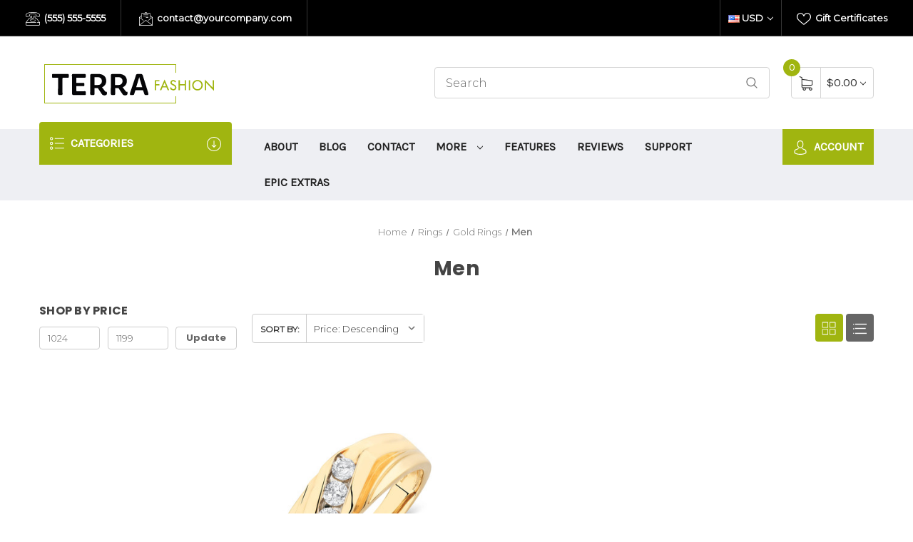

--- FILE ---
content_type: text/html; charset=UTF-8
request_url: https://terra-light-demo.mybigcommerce.com/rings/gold-rings/men/?price_min=1024&price_max=1199&sort=pricedesc
body_size: 13775
content:


<!DOCTYPE html>
<html class="no-js" lang="en">
    <head>
        <title>Rings - Gold Rings - Men - Terra Fashion | epicShops.com</title>
        <link rel="dns-prefetch preconnect" href="https://cdn11.bigcommerce.com/s-qdt8rfgem1" crossorigin><link rel="dns-prefetch preconnect" href="https://fonts.googleapis.com/" crossorigin><link rel="dns-prefetch preconnect" href="https://fonts.gstatic.com/" crossorigin>
        <link rel='canonical' href='https://terra-light-demo.mybigcommerce.com/rings/gold-rings/men/' /><meta name='platform' content='bigcommerce.stencil' />
        
        

        <link href="https://cdn11.bigcommerce.com/s-qdt8rfgem1/product_images/fav.png?t=1583531697" rel="shortcut icon">
        <meta name="viewport" content="width=device-width, initial-scale=1">

        <script nonce="">
            document.documentElement.className = document.documentElement.className.replace('no-js', 'js');
        </script>

        <script nonce="">
    function browserSupportsAllFeatures() {
        return window.Promise
            && window.fetch
            && window.URL
            && window.URLSearchParams
            && window.WeakMap
            // object-fit support
            && ('objectFit' in document.documentElement.style);
    }

    function loadScript(src) {
        var js = document.createElement('script');
        js.src = src;
        js.onerror = function () {
            console.error('Failed to load polyfill script ' + src);
        };
        document.head.appendChild(js);
    }

    if (!browserSupportsAllFeatures()) {
        loadScript('https://cdn11.bigcommerce.com/s-qdt8rfgem1/stencil/5a65b690-c15e-013e-5e02-1ef4e2705301/e/98f3ee20-8f4d-0139-70ba-2a81c0049363/dist/theme-bundle.polyfills.js');
    }
</script>
        <script nonce="">window.consentManagerTranslations = `{"locale":"en","locales":{"consent_manager.data_collection_warning":"en","consent_manager.accept_all_cookies":"en","consent_manager.gdpr_settings":"en","consent_manager.data_collection_preferences":"en","consent_manager.manage_data_collection_preferences":"en","consent_manager.use_data_by_cookies":"en","consent_manager.data_categories_table":"en","consent_manager.allow":"en","consent_manager.accept":"en","consent_manager.deny":"en","consent_manager.dismiss":"en","consent_manager.reject_all":"en","consent_manager.category":"en","consent_manager.purpose":"en","consent_manager.functional_category":"en","consent_manager.functional_purpose":"en","consent_manager.analytics_category":"en","consent_manager.analytics_purpose":"en","consent_manager.targeting_category":"en","consent_manager.advertising_category":"en","consent_manager.advertising_purpose":"en","consent_manager.essential_category":"en","consent_manager.esential_purpose":"en","consent_manager.yes":"en","consent_manager.no":"en","consent_manager.not_available":"en","consent_manager.cancel":"en","consent_manager.save":"en","consent_manager.back_to_preferences":"en","consent_manager.close_without_changes":"en","consent_manager.unsaved_changes":"en","consent_manager.by_using":"en","consent_manager.agree_on_data_collection":"en","consent_manager.change_preferences":"en","consent_manager.cancel_dialog_title":"en","consent_manager.privacy_policy":"en","consent_manager.allow_category_tracking":"en","consent_manager.disallow_category_tracking":"en"},"translations":{"consent_manager.data_collection_warning":"We use cookies (and other similar technologies) to collect data to improve your shopping experience.","consent_manager.accept_all_cookies":"Accept All Cookies","consent_manager.gdpr_settings":"Settings","consent_manager.data_collection_preferences":"Website Data Collection Preferences","consent_manager.manage_data_collection_preferences":"Manage Website Data Collection Preferences","consent_manager.use_data_by_cookies":" uses data collected by cookies and JavaScript libraries to improve your shopping experience.","consent_manager.data_categories_table":"The table below outlines how we use this data by category. To opt out of a category of data collection, select 'No' and save your preferences.","consent_manager.allow":"Allow","consent_manager.accept":"Accept","consent_manager.deny":"Deny","consent_manager.dismiss":"Dismiss","consent_manager.reject_all":"Reject all","consent_manager.category":"Category","consent_manager.purpose":"Purpose","consent_manager.functional_category":"Functional","consent_manager.functional_purpose":"Enables enhanced functionality, such as videos and live chat. If you do not allow these, then some or all of these functions may not work properly.","consent_manager.analytics_category":"Analytics","consent_manager.analytics_purpose":"Provide statistical information on site usage, e.g., web analytics so we can improve this website over time.","consent_manager.targeting_category":"Targeting","consent_manager.advertising_category":"Advertising","consent_manager.advertising_purpose":"Used to create profiles or personalize content to enhance your shopping experience.","consent_manager.essential_category":"Essential","consent_manager.esential_purpose":"Essential for the site and any requested services to work, but do not perform any additional or secondary function.","consent_manager.yes":"Yes","consent_manager.no":"No","consent_manager.not_available":"N/A","consent_manager.cancel":"Cancel","consent_manager.save":"Save","consent_manager.back_to_preferences":"Back to Preferences","consent_manager.close_without_changes":"You have unsaved changes to your data collection preferences. Are you sure you want to close without saving?","consent_manager.unsaved_changes":"You have unsaved changes","consent_manager.by_using":"By using our website, you're agreeing to our","consent_manager.agree_on_data_collection":"By using our website, you're agreeing to the collection of data as described in our ","consent_manager.change_preferences":"You can change your preferences at any time","consent_manager.cancel_dialog_title":"Are you sure you want to cancel?","consent_manager.privacy_policy":"Privacy Policy","consent_manager.allow_category_tracking":"Allow [CATEGORY_NAME] tracking","consent_manager.disallow_category_tracking":"Disallow [CATEGORY_NAME] tracking"}}`;</script>

        <script nonce="">
            window.lazySizesConfig = window.lazySizesConfig || {};
            window.lazySizesConfig.loadMode = 1;
        </script>
        <script nonce="" async src="https://cdn11.bigcommerce.com/s-qdt8rfgem1/stencil/5a65b690-c15e-013e-5e02-1ef4e2705301/e/98f3ee20-8f4d-0139-70ba-2a81c0049363/dist/theme-bundle.head_async.js"></script>
        
        <link href="https://fonts.googleapis.com/css?family=Montserrat:400,300%7CKarla:400%7CPoppins:700&display=block" rel="stylesheet">
        
        <script nonce="" async src="https://cdn11.bigcommerce.com/s-qdt8rfgem1/stencil/5a65b690-c15e-013e-5e02-1ef4e2705301/e/98f3ee20-8f4d-0139-70ba-2a81c0049363/dist/theme-bundle.font.js"></script>

        <link data-stencil-stylesheet href="https://cdn11.bigcommerce.com/s-qdt8rfgem1/stencil/5a65b690-c15e-013e-5e02-1ef4e2705301/e/98f3ee20-8f4d-0139-70ba-2a81c0049363/css/theme-8f21a480-c15e-013e-d85e-2ef3a353971e.css" rel="stylesheet">

        
<script type="text/javascript" src="https://checkout-sdk.bigcommerce.com/v1/loader.js" defer ></script>
<script type="text/javascript">
var BCData = {};
</script>

<script nonce="">
(function () {
    var xmlHttp = new XMLHttpRequest();

    xmlHttp.open('POST', 'https://bes.gcp.data.bigcommerce.com/nobot');
    xmlHttp.setRequestHeader('Content-Type', 'application/json');
    xmlHttp.send('{"store_id":"10131797","timezone_offset":"0.0","timestamp":"2026-01-16T02:29:55.05964700Z","visit_id":"226f9a37-a580-4730-81fc-8f3a79727575","channel_id":1}');
})();
</script>

    </head>
    <body>
        <div id="main-content" class="main-wrapper csmenu-open-wrapper">
            <svg data-src="https://cdn11.bigcommerce.com/s-qdt8rfgem1/stencil/5a65b690-c15e-013e-5e02-1ef4e2705301/e/98f3ee20-8f4d-0139-70ba-2a81c0049363/img/icon-sprite.svg" class="icons-svg-sprite"></svg>

        <a href="#main-content" class="skip-to-main-link">Skip to main content</a>
<header class="site-header">
    <section class="top-bar">
        <div class="container-fluid">
    <div class="row top-bar-inner">
        <div class="col-lg-auto d-none d-lg-block">
            <ul class="top-contact-info">
                <li>
                    <a href="tel:(555) 555-5555">
                        <span class="icon">
                            <svg><use href="#icon-telephone" /></svg> 
                        </span>
                        (555) 555-5555
                    </a>
                </li>
                <li>
                    <a href="mailto:contact@yourcompany.com">
                        <span class="icon">
                            <svg><use href="#icon-email" /></svg> 
                        </span>
                        contact@yourcompany.com
                    </a>
                </li>
            </ul>
        </div>
        <div class="col-lg-auto ml-auto navUser text-right">
            <ul class="navUser-section top-bar-menu">
                <li>
                    <a class="navUser-item--compare" href="/compare" data-compare-nav>Compare <span class="countPill countPill--positive"></span></a>
                </li>
                    <li>
                        <a href="/giftcertificates.php"><span class="icon"><svg><use href="#icon-heart" /></svg></span> Gift Certificates</a>
                    </li>
            </ul>
            
            <div class="top-currency-selector">
                <ul class="navUser-section">
    <li class="navUser-item">
        <a class="navUser-action navUser-action--currencySelector has-dropdown" href="#" data-dropdown="currencySelection" aria-controls="currencySelection" aria-expanded="false"><img src="https://cdn11.bigcommerce.com/s-qdt8rfgem1/lib/flags/us.gif" border="0" alt="" role="presentation" /> USD <i class="icon" aria-hidden="true"><svg><use xlink:href="#icon-chevron-down" /></svg></i></a>
        <ul class="dropdown-menu" id="currencySelection" data-dropdown-content aria-hidden="true" tabindex="-1">
            <li class="dropdown-menu-item">
                <a href="https://terra-light-demo.mybigcommerce.com/rings/gold-rings/men/?setCurrencyId=1"
                   data-currency-code="USD"
                   data-cart-currency-switch-url="https://terra-light-demo.mybigcommerce.com/cart/change-currency"
                   data-warning="Promotions and gift certificates that don&#x27;t apply to the new currency will be removed from your cart. Are you sure you want to continue?"
                >
                    <strong><img src="https://cdn11.bigcommerce.com/s-qdt8rfgem1/lib/flags/us.gif" border="0" alt="" role="presentation" /> US Dollars</strong>
                </a>
            </li>
            <li class="dropdown-menu-item">
                <a href="https://terra-light-demo.mybigcommerce.com/rings/gold-rings/men/?setCurrencyId=2"
                   data-currency-code="JPY"
                   data-cart-currency-switch-url="https://terra-light-demo.mybigcommerce.com/cart/change-currency"
                   data-warning="Promotions and gift certificates that don&#x27;t apply to the new currency will be removed from your cart. Are you sure you want to continue?"
                >
                    <img src="https://cdn11.bigcommerce.com/s-qdt8rfgem1/lib/flags/jp.gif" border="0" alt="" role="presentation" /> Japanese Yen
                </a>
            </li>
        </ul>
    </li>
</ul>
            </div>
        </div>
    </div>
</div><!--container-->
    </section>
    <section class="logo-bar">
        <div class="container">
        <div class="row align-items-center">
            <div class="col-md-3 col-lg-3">
                    <div class="site-logo header-logo--left">
                        <a href="https://terra-light-demo.mybigcommerce.com/" class="header-logo__link" data-header-logo-link>
        <div class="header-logo-image-container">
            <img class="header-logo-image"
                 src="https://cdn11.bigcommerce.com/s-qdt8rfgem1/images/stencil/250x70/terra-fashion_1610474330__42056.original.png"
                 srcset="https://cdn11.bigcommerce.com/s-qdt8rfgem1/images/stencil/250x100/terra-fashion_1610474330__42056.original.png"
                 alt="Terra Fashion | epicShops.com"
                 title="Terra Fashion | epicShops.com">
        </div>
</a>
                    </div>
            </div>
            <div class="col-md-6 col-lg-5 ml-auto">
                <div class="header-search">
    <div class="container">
    <form class="form" action="/search.php">
        <div class="search-input-field">
            <input class="search_" name="search_query_adv" data-search-quick type="search" autocomplete="off" onfocus="this.placeholder=''" onblur="this.placeholder='Search'" placeholder="Search">
            <button  class="button button--primary" name="go" value="epicHeader.search">
                <span class="icon">
                    <svg><use href="#icon-search" /></svg>
                </span>
            </button>
        </div>
    </form>
        <section class="quickSearchResults quick-search container" data-bind="html: results"></section>
    <p role="status"
       aria-live="polite"
       class="aria-description--hidden"
       data-search-aria-message-predefined-text="product results for"
    ></p>
    </div>
</div>
            </div>
            <div class="col col-auto">
                    <div class="cart-section">
                        <div class="cart-items">
                            <span class="cart-quantity cart-items-count">0</span>
                            <span class="icon">
                                <svg><use href="#icon-shopping-cart" /></svg> 
                            </span>
                        </div>
                        <div class="cart-subtotal">
                                <a class="view-cart"
                                   data-cart-preview
                                   data-dropdown="cart-preview-dropdown"
                                   href="/cart.php"
                                   aria-label="Cart with 0 items"
                                >
                               <span>$0.00</span> <i class="icon" aria-hidden="true"><svg><use href="#icon-chevron-down" /></svg></i>
                            </a>
                            <div class="dropdown-menu" id="cart-preview-dropdown" data-dropdown-content aria-hidden="true"></div>
                        </div>
                    </div>
            </div>
        </div><!--row-->
</div><!--container-->    </section>
    <section class="mob-header">
          <div class="row align-items-center p-relative z-99">
    <div class="col-3">
        <a href="#main-content" class="mobileMenu-toggle" data-mobile-menu-toggle="menu">
            <span class="icon">
                <svg><use href="#icon-menu-search" /></svg>
            </span>
        </a>
    </div>
    <div class="col-6 p-0">
            <a href="https://terra-light-demo.mybigcommerce.com/" class="header-logo__link" data-header-logo-link>
        <div class="header-logo-image-container">
            <img class="header-logo-image"
                 src="https://cdn11.bigcommerce.com/s-qdt8rfgem1/images/stencil/250x70/terra-fashion_1610474330__42056.original.png"
                 srcset="https://cdn11.bigcommerce.com/s-qdt8rfgem1/images/stencil/250x100/terra-fashion_1610474330__42056.original.png"
                 alt="Terra Fashion | epicShops.com"
                 title="Terra Fashion | epicShops.com">
        </div>
</a>
    </div>
    <div class="col-3 text-right mobile-cart-btn">
        <a href="/cart.php">
            <span class="navUser-item-cartLabel">
                <span class="icon">
                    <svg><use href="#icon-shopping-cart" /></svg>
                </span>
            </span><span class="countPill cart-quantity">0</span>
        </a>
    </div>
</div>
<div class="cs-navbar nav-bar main-nav-bar">
    <div class="navPages-container" id="menu" data-menu>
        <nav class="navPages">
    <div class="navPages-quickSearch">
        <div class="container">
    <form class="form" data-url="/search.php" data-quick-search-form>
        <fieldset class="form-fieldset">
            <div class="form-field">
                <label class="is-srOnly" for="nav-menu-quick-search">Search</label>
                <input class="form-input"
                       data-search-quick
                       name="nav-menu-quick-search"
                       id="nav-menu-quick-search"
                       data-error-message="Search field cannot be empty."
                       placeholder="Search the store"
                       autocomplete="off"
                >
            </div>
        </fieldset>
    </form>
    <section class="quickSearchResults" data-bind="html: results"></section>
    <p role="status"
       aria-live="polite"
       class="aria-description--hidden"
       data-search-aria-message-predefined-text="product results for"
    ></p>
</div>
        <div class="mobile-call-us">
            <a href="tel:(555) 555-5555">Call Us</a>
        </div>
            <div class="mobile-my-account">
                <a href="/login.php">Sign in / Register</a>
            </div>
    </div>
    <ul class="navPages-list">
            <li class="navPages-item">
                <a class="navPages-action has-subMenu"
   href="https://terra-light-demo.mybigcommerce.com/charms/"
   data-collapsible="navPages-101"
>
    Charms
    <i class="icon navPages-action-moreIcon" aria-hidden="true">
        <svg><use href="#icon-chevron-down" /></svg>
    </i>
</a>
<div class="navPage-subMenu" id="navPages-101" aria-hidden="true" tabindex="-1">
    <ul class="navPage-subMenu-list">
        <li class="navPage-subMenu-item">
            <a class="navPage-subMenu-action navPages-action"
               href="https://terra-light-demo.mybigcommerce.com/charms/"
               aria-label="All Charms"
            >
                All Charms
            </a>
        </li>
            <li class="navPage-subMenu-item">
                    <a class="navPage-subMenu-action navPages-action has-subMenu"
                       href="https://terra-light-demo.mybigcommerce.com/charms/bracelets/"
                       aria-label="Bracelets"
                    >
                        Bracelets
                        <span class="collapsible-icon-wrapper"
                            data-collapsible="navPages-118"
                            data-collapsible-disabled-breakpoint="medium"
                            data-collapsible-disabled-state="open"
                            data-collapsible-enabled-state="closed"
                        >
                            <i class="icon navPages-action-moreIcon" aria-hidden="true">
                                <svg><use href="#icon-chevron-down" /></svg>
                            </i>
                        </span>
                    </a>
                    <ul class="navPage-childList" id="navPages-118">
                        <li class="navPage-childList-item">
                            <a class="navPage-childList-action navPages-action"
                               href="https://terra-light-demo.mybigcommerce.com/charms/bracelets/diamond-bracelet/"
                               aria-label="Diamond Bracelet"
                            >
                                Diamond Bracelet
                            </a>
                        </li>
                        <li class="navPage-childList-item">
                            <a class="navPage-childList-action navPages-action"
                               href="https://terra-light-demo.mybigcommerce.com/charms/bracelets/leather-bracelets/"
                               aria-label="Leather Bracelets"
                            >
                                Leather Bracelets
                            </a>
                        </li>
                        <li class="navPage-childList-item">
                            <a class="navPage-childList-action navPages-action"
                               href="https://terra-light-demo.mybigcommerce.com/charms/bracelets/metal-bracelets/"
                               aria-label="Metal Bracelets"
                            >
                                Metal Bracelets
                            </a>
                        </li>
                    </ul>
            </li>
            <li class="navPage-subMenu-item">
                    <a class="navPage-subMenu-action navPages-action has-subMenu"
                       href="https://terra-light-demo.mybigcommerce.com/charms/chains/"
                       aria-label="Chains"
                    >
                        Chains
                        <span class="collapsible-icon-wrapper"
                            data-collapsible="navPages-102"
                            data-collapsible-disabled-breakpoint="medium"
                            data-collapsible-disabled-state="open"
                            data-collapsible-enabled-state="closed"
                        >
                            <i class="icon navPages-action-moreIcon" aria-hidden="true">
                                <svg><use href="#icon-chevron-down" /></svg>
                            </i>
                        </span>
                    </a>
                    <ul class="navPage-childList" id="navPages-102">
                        <li class="navPage-childList-item">
                            <a class="navPage-childList-action navPages-action"
                               href="https://terra-light-demo.mybigcommerce.com/charms/chains/gold-chains/"
                               aria-label="Gold Chains"
                            >
                                Gold Chains
                            </a>
                        </li>
                        <li class="navPage-childList-item">
                            <a class="navPage-childList-action navPages-action"
                               href="https://terra-light-demo.mybigcommerce.com/charms/chains/platinum-chains/"
                               aria-label="Platinum Chains"
                            >
                                Platinum Chains
                            </a>
                        </li>
                        <li class="navPage-childList-item">
                            <a class="navPage-childList-action navPages-action"
                               href="https://terra-light-demo.mybigcommerce.com/charms/chains/silver-chains/"
                               aria-label="Silver Chains"
                            >
                                Silver Chains
                            </a>
                        </li>
                    </ul>
            </li>
            <li class="navPage-subMenu-item">
                    <a class="navPage-subMenu-action navPages-action has-subMenu"
                       href="https://terra-light-demo.mybigcommerce.com/charms/pendants/"
                       aria-label="Pendants"
                    >
                        Pendants
                        <span class="collapsible-icon-wrapper"
                            data-collapsible="navPages-125"
                            data-collapsible-disabled-breakpoint="medium"
                            data-collapsible-disabled-state="open"
                            data-collapsible-enabled-state="closed"
                        >
                            <i class="icon navPages-action-moreIcon" aria-hidden="true">
                                <svg><use href="#icon-chevron-down" /></svg>
                            </i>
                        </span>
                    </a>
                    <ul class="navPage-childList" id="navPages-125">
                        <li class="navPage-childList-item">
                            <a class="navPage-childList-action navPages-action"
                               href="https://terra-light-demo.mybigcommerce.com/charms/pendants/diamond-pendants/"
                               aria-label="Diamond Pendants"
                            >
                                Diamond Pendants
                            </a>
                        </li>
                        <li class="navPage-childList-item">
                            <a class="navPage-childList-action navPages-action"
                               href="https://terra-light-demo.mybigcommerce.com/charms/pendants/gem-pendants/"
                               aria-label="Gem Pendants"
                            >
                                Gem Pendants
                            </a>
                        </li>
                        <li class="navPage-childList-item">
                            <a class="navPage-childList-action navPages-action"
                               href="https://terra-light-demo.mybigcommerce.com/charms/pendants/gold-pendants/"
                               aria-label="Gold Pendants"
                            >
                                Gold Pendants
                            </a>
                        </li>
                    </ul>
            </li>
    </ul>
</div>
            </li>
            <li class="navPages-item">
                <a class="navPages-action"
   href="https://terra-light-demo.mybigcommerce.com/coins/"
   aria-label="Coins"
>
    Coins
</a>
            </li>
            <li class="navPages-item">
                <a class="navPages-action"
   href="https://terra-light-demo.mybigcommerce.com/necklaces/"
   aria-label="Necklaces"
>
    Necklaces
</a>
            </li>
            <li class="navPages-item">
                <a class="navPages-action has-subMenu"
   href="https://terra-light-demo.mybigcommerce.com/earrings/"
   data-collapsible="navPages-103"
>
    Earrings
    <i class="icon navPages-action-moreIcon" aria-hidden="true">
        <svg><use href="#icon-chevron-down" /></svg>
    </i>
</a>
<div class="navPage-subMenu" id="navPages-103" aria-hidden="true" tabindex="-1">
    <ul class="navPage-subMenu-list">
        <li class="navPage-subMenu-item">
            <a class="navPage-subMenu-action navPages-action"
               href="https://terra-light-demo.mybigcommerce.com/earrings/"
               aria-label="All Earrings"
            >
                All Earrings
            </a>
        </li>
            <li class="navPage-subMenu-item">
                    <a class="navPage-subMenu-action navPages-action has-subMenu"
                       href="https://terra-light-demo.mybigcommerce.com/earrings/danglers/"
                       aria-label="Danglers"
                    >
                        Danglers
                        <span class="collapsible-icon-wrapper"
                            data-collapsible="navPages-104"
                            data-collapsible-disabled-breakpoint="medium"
                            data-collapsible-disabled-state="open"
                            data-collapsible-enabled-state="closed"
                        >
                            <i class="icon navPages-action-moreIcon" aria-hidden="true">
                                <svg><use href="#icon-chevron-down" /></svg>
                            </i>
                        </span>
                    </a>
                    <ul class="navPage-childList" id="navPages-104">
                        <li class="navPage-childList-item">
                            <a class="navPage-childList-action navPages-action"
                               href="https://terra-light-demo.mybigcommerce.com/earrings/danglers/drops/"
                               aria-label="Drops"
                            >
                                Drops
                            </a>
                        </li>
                        <li class="navPage-childList-item">
                            <a class="navPage-childList-action navPages-action"
                               href="https://terra-light-demo.mybigcommerce.com/earrings/danglers/tassels/"
                               aria-label="Tassels"
                            >
                                Tassels
                            </a>
                        </li>
                    </ul>
            </li>
            <li class="navPage-subMenu-item">
                    <a class="navPage-subMenu-action navPages-action has-subMenu"
                       href="https://terra-light-demo.mybigcommerce.com/earrings/hoops/"
                       aria-label="Hoops"
                    >
                        Hoops
                        <span class="collapsible-icon-wrapper"
                            data-collapsible="navPages-109"
                            data-collapsible-disabled-breakpoint="medium"
                            data-collapsible-disabled-state="open"
                            data-collapsible-enabled-state="closed"
                        >
                            <i class="icon navPages-action-moreIcon" aria-hidden="true">
                                <svg><use href="#icon-chevron-down" /></svg>
                            </i>
                        </span>
                    </a>
                    <ul class="navPage-childList" id="navPages-109">
                        <li class="navPage-childList-item">
                            <a class="navPage-childList-action navPages-action"
                               href="https://terra-light-demo.mybigcommerce.com/earrings/hoops/gold-hoops/"
                               aria-label="Gold Hoops"
                            >
                                Gold Hoops
                            </a>
                        </li>
                        <li class="navPage-childList-item">
                            <a class="navPage-childList-action navPages-action"
                               href="https://terra-light-demo.mybigcommerce.com/earrings/hoops/hula-hoops/"
                               aria-label="Hula Hoops"
                            >
                                Hula Hoops
                            </a>
                        </li>
                        <li class="navPage-childList-item">
                            <a class="navPage-childList-action navPages-action"
                               href="https://terra-light-demo.mybigcommerce.com/earrings/hoops/silver-hoops/"
                               aria-label="Silver Hoops"
                            >
                                Silver Hoops
                            </a>
                        </li>
                    </ul>
            </li>
            <li class="navPage-subMenu-item">
                    <a class="navPage-subMenu-action navPages-action has-subMenu"
                       href="https://terra-light-demo.mybigcommerce.com/earrings/studs/"
                       aria-label="studs"
                    >
                        studs
                        <span class="collapsible-icon-wrapper"
                            data-collapsible="navPages-107"
                            data-collapsible-disabled-breakpoint="medium"
                            data-collapsible-disabled-state="open"
                            data-collapsible-enabled-state="closed"
                        >
                            <i class="icon navPages-action-moreIcon" aria-hidden="true">
                                <svg><use href="#icon-chevron-down" /></svg>
                            </i>
                        </span>
                    </a>
                    <ul class="navPage-childList" id="navPages-107">
                        <li class="navPage-childList-item">
                            <a class="navPage-childList-action navPages-action"
                               href="https://terra-light-demo.mybigcommerce.com/earrings/studs/diamond-studs/"
                               aria-label="Diamond Studs"
                            >
                                Diamond Studs
                            </a>
                        </li>
                        <li class="navPage-childList-item">
                            <a class="navPage-childList-action navPages-action"
                               href="https://terra-light-demo.mybigcommerce.com/earrings/studs/gem-studs/"
                               aria-label="Gem studs"
                            >
                                Gem studs
                            </a>
                        </li>
                        <li class="navPage-childList-item">
                            <a class="navPage-childList-action navPages-action"
                               href="https://terra-light-demo.mybigcommerce.com/earrings/studs/pearl-studs/"
                               aria-label="Pearl Studs"
                            >
                                Pearl Studs
                            </a>
                        </li>
                    </ul>
            </li>
    </ul>
</div>
            </li>
            <li class="navPages-item">
                <a class="navPages-action has-subMenu activePage"
   href="https://terra-light-demo.mybigcommerce.com/rings/"
   data-collapsible="navPages-90"
>
    Rings
    <i class="icon navPages-action-moreIcon" aria-hidden="true">
        <svg><use href="#icon-chevron-down" /></svg>
    </i>
</a>
<div class="navPage-subMenu" id="navPages-90" aria-hidden="true" tabindex="-1">
    <ul class="navPage-subMenu-list">
        <li class="navPage-subMenu-item">
            <a class="navPage-subMenu-action navPages-action"
               href="https://terra-light-demo.mybigcommerce.com/rings/"
               aria-label="All Rings"
            >
                All Rings
            </a>
        </li>
            <li class="navPage-subMenu-item">
                    <a class="navPage-subMenu-action navPages-action has-subMenu"
                       href="https://terra-light-demo.mybigcommerce.com/rings/diamond-rings/"
                       aria-label="Diamond Rings"
                    >
                        Diamond Rings
                        <span class="collapsible-icon-wrapper"
                            data-collapsible="navPages-91"
                            data-collapsible-disabled-breakpoint="medium"
                            data-collapsible-disabled-state="open"
                            data-collapsible-enabled-state="closed"
                        >
                            <i class="icon navPages-action-moreIcon" aria-hidden="true">
                                <svg><use href="#icon-chevron-down" /></svg>
                            </i>
                        </span>
                    </a>
                    <ul class="navPage-childList" id="navPages-91">
                        <li class="navPage-childList-item">
                            <a class="navPage-childList-action navPages-action"
                               href="https://terra-light-demo.mybigcommerce.com/rings/diamond-rings/engagement/"
                               aria-label="Engagement"
                            >
                                Engagement
                            </a>
                        </li>
                        <li class="navPage-childList-item">
                            <a class="navPage-childList-action navPages-action"
                               href="https://terra-light-demo.mybigcommerce.com/rings/diamond-rings/men/"
                               aria-label="Men"
                            >
                                Men
                            </a>
                        </li>
                        <li class="navPage-childList-item">
                            <a class="navPage-childList-action navPages-action"
                               href="https://terra-light-demo.mybigcommerce.com/rings/diamond-rings/women/"
                               aria-label="Women"
                            >
                                Women
                            </a>
                        </li>
                    </ul>
            </li>
            <li class="navPage-subMenu-item">
                    <a class="navPage-subMenu-action navPages-action has-subMenu activePage"
                       href="https://terra-light-demo.mybigcommerce.com/rings/gold-rings/"
                       aria-label="Gold Rings"
                    >
                        Gold Rings
                        <span class="collapsible-icon-wrapper"
                            data-collapsible="navPages-94"
                            data-collapsible-disabled-breakpoint="medium"
                            data-collapsible-disabled-state="open"
                            data-collapsible-enabled-state="closed"
                        >
                            <i class="icon navPages-action-moreIcon" aria-hidden="true">
                                <svg><use href="#icon-chevron-down" /></svg>
                            </i>
                        </span>
                    </a>
                    <ul class="navPage-childList" id="navPages-94">
                        <li class="navPage-childList-item">
                            <a class="navPage-childList-action navPages-action"
                               href="https://terra-light-demo.mybigcommerce.com/rings/gold-rings/engagement/"
                               aria-label="Engagement"
                            >
                                Engagement
                            </a>
                        </li>
                        <li class="navPage-childList-item">
                            <a class="navPage-childList-action navPages-action activePage"
                               href="https://terra-light-demo.mybigcommerce.com/rings/gold-rings/men/"
                               aria-label="Men"
                            >
                                Men
                            </a>
                        </li>
                        <li class="navPage-childList-item">
                            <a class="navPage-childList-action navPages-action"
                               href="https://terra-light-demo.mybigcommerce.com/rings/gold-rings/women/"
                               aria-label="Women"
                            >
                                Women
                            </a>
                        </li>
                    </ul>
            </li>
            <li class="navPage-subMenu-item">
                    <a class="navPage-subMenu-action navPages-action has-subMenu"
                       href="https://terra-light-demo.mybigcommerce.com/rings/silver-rings/"
                       aria-label="Silver Rings"
                    >
                        Silver Rings
                        <span class="collapsible-icon-wrapper"
                            data-collapsible="navPages-98"
                            data-collapsible-disabled-breakpoint="medium"
                            data-collapsible-disabled-state="open"
                            data-collapsible-enabled-state="closed"
                        >
                            <i class="icon navPages-action-moreIcon" aria-hidden="true">
                                <svg><use href="#icon-chevron-down" /></svg>
                            </i>
                        </span>
                    </a>
                    <ul class="navPage-childList" id="navPages-98">
                        <li class="navPage-childList-item">
                            <a class="navPage-childList-action navPages-action"
                               href="https://terra-light-demo.mybigcommerce.com/rings/silver-rings/gift/"
                               aria-label="Gift"
                            >
                                Gift
                            </a>
                        </li>
                        <li class="navPage-childList-item">
                            <a class="navPage-childList-action navPages-action"
                               href="https://terra-light-demo.mybigcommerce.com/rings/silver-rings/men/"
                               aria-label="Men"
                            >
                                Men
                            </a>
                        </li>
                        <li class="navPage-childList-item">
                            <a class="navPage-childList-action navPages-action"
                               href="https://terra-light-demo.mybigcommerce.com/rings/silver-rings/women/"
                               aria-label="Women"
                            >
                                Women
                            </a>
                        </li>
                    </ul>
            </li>
    </ul>
</div>
            </li>
                 <li class="navPages-item navPages-item-page">
                     <a class="navPages-action"
                        href="https://terra-light-demo.mybigcommerce.com/about/"
                        aria-label="About"
                     >
                         About
                     </a>
                 </li>
                 <li class="navPages-item navPages-item-page">
                     <a class="navPages-action"
                        href="https://terra-light-demo.mybigcommerce.com/blog/"
                        aria-label="Blog"
                     >
                         Blog
                     </a>
                 </li>
                 <li class="navPages-item navPages-item-page">
                     <a class="navPages-action"
                        href="https://terra-light-demo.mybigcommerce.com/contact/"
                        aria-label="Contact"
                     >
                         Contact
                     </a>
                 </li>
                 <li class="navPages-item navPages-item-page">
                     <a class="navPages-action"
                        href="https://terra-light-demo.mybigcommerce.com/more/"
                        aria-label="More"
                     >
                         More
                     </a>
                 </li>
                 <li class="navPages-item navPages-item-page">
                     <a class="navPages-action"
                        href="https://terra-light-demo.mybigcommerce.com/features/"
                        aria-label="Features"
                     >
                         Features
                     </a>
                 </li>
                 <li class="navPages-item navPages-item-page">
                     <a class="navPages-action"
                        href="https://terra-light-demo.mybigcommerce.com/reviews/"
                        aria-label="Reviews"
                     >
                         Reviews
                     </a>
                 </li>
                 <li class="navPages-item navPages-item-page">
                     <a class="navPages-action"
                        href="https://terra-light-demo.mybigcommerce.com/support/"
                        aria-label="Support"
                     >
                         Support
                     </a>
                 </li>
                 <li class="navPages-item navPages-item-page">
                     <a class="navPages-action"
                        href="https://terra-light-demo.mybigcommerce.com/epic-extras/"
                        aria-label="Epic Extras"
                     >
                         Epic Extras
                     </a>
                 </li>
    </ul>
    <ul class="navPages-list navPages-list--user">
            <li class="navPages-item">
                <a class="navPages-action has-subMenu"
                   href="#"
                   data-collapsible="navPages-currency"
                   aria-controls="navPages-currency"
                   aria-expanded="false"
                   aria-label="Select Currency: USD"
                >
                    Select Currency: USD
                    <i class="icon navPages-action-moreIcon" aria-hidden="true">
                        <svg>
                            <use href="#icon-chevron-down"></use>
                        </svg>
                    </i>
                </a>
                <div class="navPage-subMenu" id="navPages-currency" aria-hidden="true" tabindex="-1">
                    <ul class="navPage-subMenu-list">
                        <li class="navPage-subMenu-item">
                            <a class="navPage-subMenu-action navPages-action"
                               href="https://terra-light-demo.mybigcommerce.com/rings/gold-rings/men/?setCurrencyId=1"
                               aria-label="US Dollars"
                               data-currency-code="USD"
                               data-cart-currency-switch-url="https://terra-light-demo.mybigcommerce.com/cart/change-currency"
                               data-warning="Promotions and gift certificates that don&#x27;t apply to the new currency will be removed from your cart. Are you sure you want to continue?"
                            >
                                    <strong>US Dollars</strong>
                            </a>
                        </li>
                        <li class="navPage-subMenu-item">
                            <a class="navPage-subMenu-action navPages-action"
                               href="https://terra-light-demo.mybigcommerce.com/rings/gold-rings/men/?setCurrencyId=2"
                               aria-label="Japanese Yen"
                               data-currency-code="JPY"
                               data-cart-currency-switch-url="https://terra-light-demo.mybigcommerce.com/cart/change-currency"
                               data-warning="Promotions and gift certificates that don&#x27;t apply to the new currency will be removed from your cart. Are you sure you want to continue?"
                            >
                                    Japanese Yen
                            </a>
                        </li>
                    </ul>
                </div>
            </li>
            <li class="navPages-item">
                <a class="navPages-action"
                   href="/giftcertificates.php"
                   aria-label="Gift Certificates"
                >
                    Gift Certificates
                </a>
            </li>
    </ul>
</nav>
    </div>
</div>
    </section>
    <div class="cs-navbar nav-bar main-nav-bar mob-hide">
        <div class="container dn-menu-hide">
    <div class="row">
        <div class="col-lg-12 navPages-container">
            <nav class="navPages nav-deep-3">
                <div class="navPages-quickSearch">
                    <div class="container">
    <form class="form" data-url="/search.php" data-quick-search-form>
        <fieldset class="form-fieldset">
            <div class="form-field">
                <label class="is-srOnly" for="">Search</label>
                <input class="form-input"
                       data-search-quick
                       name=""
                       id=""
                       data-error-message="Search field cannot be empty."
                       placeholder="Search the store"
                       autocomplete="off"
                >
            </div>
        </fieldset>
    </form>
    <section class="quickSearchResults" data-bind="html: results"></section>
    <p role="status"
       aria-live="polite"
       class="aria-description--hidden"
       data-search-aria-message-predefined-text="product results for"
    ></p>
</div>
                    <div class="mobile-call-us">
                        <a href="tel:(555) 555-5555">Call Us</a>
                    </div>
                        <div class="mobile-my-account">
                            <a href="/login.php">Sign in / Register</a>
                        </div>
                </div>
                <ul class="navPages-list">

                        <li class="navPages-item">
                            
<a class="navPages-action has-subMenu" href="https://terra-light-demo.mybigcommerce.com/charms/">Charms <i class="icon navPages-action-moreIcon" aria-hidden="true"><svg><use href="#icon-chevron-down" /></svg></i>
</a>
<div class="navPage-subMenu" id="navPages-101" aria-hidden="true" tabindex="-1">
    <div class="container">
        <div class="row">
            <div class="col-12 submenu-column col-lg-8      ">
                <ul class="navPage-subMenu-list">
                    <!-- <li class="navPage-subMenu-item subMenu-viewAll">
                        <a class="navPage-subMenu-action navPages-action" href="https://terra-light-demo.mybigcommerce.com/charms/">All Charms</a>
                    </li> -->
                        <li class="navPage-subMenu-item">
                                <a
                                    class="navPage-subMenu-action navPages-action has-subMenu"
                                    href="https://terra-light-demo.mybigcommerce.com/charms/bracelets/">
                                    Bracelets<i class="icon navPages-action-moreIcon" aria-hidden="true"><svg><use href="#icon-chevron-down" /></svg></i>
                                </a>
                                <ul class="navPage-childList" id="navPages-118">
                                    <li class="navPage-childList-item">
                                            <a class="navPage-childList-action navPages-action" href="https://terra-light-demo.mybigcommerce.com/charms/bracelets/diamond-bracelet/">Diamond Bracelet</a>
                                    </li>
                                    <li class="navPage-childList-item">
                                            <a class="navPage-childList-action navPages-action" href="https://terra-light-demo.mybigcommerce.com/charms/bracelets/leather-bracelets/">Leather Bracelets</a>
                                    </li>
                                    <li class="navPage-childList-item">
                                            <a class="navPage-childList-action navPages-action" href="https://terra-light-demo.mybigcommerce.com/charms/bracelets/metal-bracelets/">Metal Bracelets</a>
                                    </li>
                                </ul>
                        </li>
                        <li class="navPage-subMenu-item">
                                <a
                                    class="navPage-subMenu-action navPages-action has-subMenu"
                                    href="https://terra-light-demo.mybigcommerce.com/charms/chains/">
                                    Chains<i class="icon navPages-action-moreIcon" aria-hidden="true"><svg><use href="#icon-chevron-down" /></svg></i>
                                </a>
                                <ul class="navPage-childList" id="navPages-102">
                                    <li class="navPage-childList-item">
                                            <a class="navPage-childList-action navPages-action" href="https://terra-light-demo.mybigcommerce.com/charms/chains/gold-chains/">Gold Chains</a>
                                    </li>
                                    <li class="navPage-childList-item">
                                            <a class="navPage-childList-action navPages-action" href="https://terra-light-demo.mybigcommerce.com/charms/chains/platinum-chains/">Platinum Chains</a>
                                    </li>
                                    <li class="navPage-childList-item">
                                            <a class="navPage-childList-action navPages-action" href="https://terra-light-demo.mybigcommerce.com/charms/chains/silver-chains/">Silver Chains</a>
                                    </li>
                                </ul>
                        </li>
                        <li class="navPage-subMenu-item">
                                <a
                                    class="navPage-subMenu-action navPages-action has-subMenu"
                                    href="https://terra-light-demo.mybigcommerce.com/charms/pendants/">
                                    Pendants<i class="icon navPages-action-moreIcon" aria-hidden="true"><svg><use href="#icon-chevron-down" /></svg></i>
                                </a>
                                <ul class="navPage-childList" id="navPages-125">
                                    <li class="navPage-childList-item">
                                            <a class="navPage-childList-action navPages-action" href="https://terra-light-demo.mybigcommerce.com/charms/pendants/diamond-pendants/">Diamond Pendants</a>
                                    </li>
                                    <li class="navPage-childList-item">
                                            <a class="navPage-childList-action navPages-action" href="https://terra-light-demo.mybigcommerce.com/charms/pendants/gem-pendants/">Gem Pendants</a>
                                    </li>
                                    <li class="navPage-childList-item">
                                            <a class="navPage-childList-action navPages-action" href="https://terra-light-demo.mybigcommerce.com/charms/pendants/gold-pendants/">Gold Pendants</a>
                                    </li>
                                </ul>
                        </li>
                </ul>
            </div>
                    <div class="col-12 col-lg-4 submenu-img-column">
                        <a href="/4-prong-diamond-stud-earrings/">
                            <img src="/product_images/uploaded_images/perfectcarbon.jpg">
                        </a>
                    </div>
                    <div class="col-12 col-lg-12 submenu-img-bottom">
                        <a href="/a-1-2-carat-tw-of-diamonds/">
                            <img src="/product_images/uploaded_images/900x100-2.jpg">
                        </a>
                    </div>
        </div>
    </div>
</div>
                        </li>
                        <li class="navPages-item">
                            
<a class="navPages-action" href="https://terra-light-demo.mybigcommerce.com/coins/">Coins</a>
                        </li>
                        <li class="navPages-item">
                            
<a class="navPages-action" href="https://terra-light-demo.mybigcommerce.com/necklaces/">Necklaces</a>
                        </li>
                        <li class="navPages-item">
                            
<a class="navPages-action has-subMenu" href="https://terra-light-demo.mybigcommerce.com/earrings/">Earrings <i class="icon navPages-action-moreIcon" aria-hidden="true"><svg><use href="#icon-chevron-down" /></svg></i>
</a>
<div class="navPage-subMenu" id="navPages-103" aria-hidden="true" tabindex="-1">
    <div class="container">
        <div class="row">
            <div class="col-12 submenu-column  col-lg-8     ">
                <ul class="navPage-subMenu-list">
                    <!-- <li class="navPage-subMenu-item subMenu-viewAll">
                        <a class="navPage-subMenu-action navPages-action" href="https://terra-light-demo.mybigcommerce.com/earrings/">All Earrings</a>
                    </li> -->
                        <li class="navPage-subMenu-item">
                                <a
                                    class="navPage-subMenu-action navPages-action has-subMenu"
                                    href="https://terra-light-demo.mybigcommerce.com/earrings/danglers/">
                                    Danglers<i class="icon navPages-action-moreIcon" aria-hidden="true"><svg><use href="#icon-chevron-down" /></svg></i>
                                </a>
                                <ul class="navPage-childList" id="navPages-104">
                                    <li class="navPage-childList-item">
                                            <a class="navPage-childList-action navPages-action" href="https://terra-light-demo.mybigcommerce.com/earrings/danglers/drops/">Drops</a>
                                    </li>
                                    <li class="navPage-childList-item">
                                            <a class="navPage-childList-action navPages-action" href="https://terra-light-demo.mybigcommerce.com/earrings/danglers/tassels/">Tassels</a>
                                    </li>
                                </ul>
                        </li>
                        <li class="navPage-subMenu-item">
                                <a
                                    class="navPage-subMenu-action navPages-action has-subMenu"
                                    href="https://terra-light-demo.mybigcommerce.com/earrings/hoops/">
                                    Hoops<i class="icon navPages-action-moreIcon" aria-hidden="true"><svg><use href="#icon-chevron-down" /></svg></i>
                                </a>
                                <ul class="navPage-childList" id="navPages-109">
                                    <li class="navPage-childList-item">
                                            <a class="navPage-childList-action navPages-action" href="https://terra-light-demo.mybigcommerce.com/earrings/hoops/gold-hoops/">Gold Hoops</a>
                                    </li>
                                    <li class="navPage-childList-item">
                                            <a class="navPage-childList-action navPages-action" href="https://terra-light-demo.mybigcommerce.com/earrings/hoops/hula-hoops/">Hula Hoops</a>
                                    </li>
                                    <li class="navPage-childList-item">
                                            <a class="navPage-childList-action navPages-action" href="https://terra-light-demo.mybigcommerce.com/earrings/hoops/silver-hoops/">Silver Hoops</a>
                                    </li>
                                </ul>
                        </li>
                        <li class="navPage-subMenu-item">
                                <a
                                    class="navPage-subMenu-action navPages-action has-subMenu"
                                    href="https://terra-light-demo.mybigcommerce.com/earrings/studs/">
                                    studs<i class="icon navPages-action-moreIcon" aria-hidden="true"><svg><use href="#icon-chevron-down" /></svg></i>
                                </a>
                                <ul class="navPage-childList" id="navPages-107">
                                    <li class="navPage-childList-item">
                                            <a class="navPage-childList-action navPages-action" href="https://terra-light-demo.mybigcommerce.com/earrings/studs/diamond-studs/">Diamond Studs</a>
                                    </li>
                                    <li class="navPage-childList-item">
                                            <a class="navPage-childList-action navPages-action" href="https://terra-light-demo.mybigcommerce.com/earrings/studs/gem-studs/">Gem studs</a>
                                    </li>
                                    <li class="navPage-childList-item">
                                            <a class="navPage-childList-action navPages-action" href="https://terra-light-demo.mybigcommerce.com/earrings/studs/pearl-studs/">Pearl Studs</a>
                                    </li>
                                </ul>
                        </li>
                </ul>
            </div>
                    <div class="col-12 col-lg-4 submenu-img-column">
                        <a href="/pearl-oval-locket/">
                            <img src="/product_images/uploaded_images/400x280.jpg">
                        </a>
                    </div>
        </div>
    </div>
</div>
                        </li>
                        <li class="navPages-item">
                            
<a class="navPages-action has-subMenu" href="https://terra-light-demo.mybigcommerce.com/rings/">Rings <i class="icon navPages-action-moreIcon" aria-hidden="true"><svg><use href="#icon-chevron-down" /></svg></i>
</a>
<div class="navPage-subMenu" id="navPages-90" aria-hidden="true" tabindex="-1">
    <div class="container">
        <div class="row">
            <div class="col-12 submenu-column       ">
                <ul class="navPage-subMenu-list">
                    <!-- <li class="navPage-subMenu-item subMenu-viewAll">
                        <a class="navPage-subMenu-action navPages-action" href="https://terra-light-demo.mybigcommerce.com/rings/">All Rings</a>
                    </li> -->
                        <li class="navPage-subMenu-item">
                                <a
                                    class="navPage-subMenu-action navPages-action has-subMenu"
                                    href="https://terra-light-demo.mybigcommerce.com/rings/diamond-rings/">
                                    Diamond Rings<i class="icon navPages-action-moreIcon" aria-hidden="true"><svg><use href="#icon-chevron-down" /></svg></i>
                                </a>
                                <ul class="navPage-childList" id="navPages-91">
                                    <li class="navPage-childList-item">
                                            <a class="navPage-childList-action navPages-action" href="https://terra-light-demo.mybigcommerce.com/rings/diamond-rings/engagement/">Engagement</a>
                                    </li>
                                    <li class="navPage-childList-item">
                                            <a class="navPage-childList-action navPages-action" href="https://terra-light-demo.mybigcommerce.com/rings/diamond-rings/men/">Men</a>
                                    </li>
                                    <li class="navPage-childList-item">
                                            <a class="navPage-childList-action navPages-action" href="https://terra-light-demo.mybigcommerce.com/rings/diamond-rings/women/">Women</a>
                                    </li>
                                </ul>
                        </li>
                        <li class="navPage-subMenu-item">
                                <a
                                    class="navPage-subMenu-action navPages-action has-subMenu"
                                    href="https://terra-light-demo.mybigcommerce.com/rings/gold-rings/">
                                    Gold Rings<i class="icon navPages-action-moreIcon" aria-hidden="true"><svg><use href="#icon-chevron-down" /></svg></i>
                                </a>
                                <ul class="navPage-childList" id="navPages-94">
                                    <li class="navPage-childList-item">
                                            <a class="navPage-childList-action navPages-action" href="https://terra-light-demo.mybigcommerce.com/rings/gold-rings/engagement/">Engagement</a>
                                    </li>
                                    <li class="navPage-childList-item">
                                            <a class="navPage-childList-action navPages-action" href="https://terra-light-demo.mybigcommerce.com/rings/gold-rings/men/">Men</a>
                                    </li>
                                    <li class="navPage-childList-item">
                                            <a class="navPage-childList-action navPages-action" href="https://terra-light-demo.mybigcommerce.com/rings/gold-rings/women/">Women</a>
                                    </li>
                                </ul>
                        </li>
                        <li class="navPage-subMenu-item">
                                <a
                                    class="navPage-subMenu-action navPages-action has-subMenu"
                                    href="https://terra-light-demo.mybigcommerce.com/rings/silver-rings/">
                                    Silver Rings<i class="icon navPages-action-moreIcon" aria-hidden="true"><svg><use href="#icon-chevron-down" /></svg></i>
                                </a>
                                <ul class="navPage-childList" id="navPages-98">
                                    <li class="navPage-childList-item">
                                            <a class="navPage-childList-action navPages-action" href="https://terra-light-demo.mybigcommerce.com/rings/silver-rings/gift/">Gift</a>
                                    </li>
                                    <li class="navPage-childList-item">
                                            <a class="navPage-childList-action navPages-action" href="https://terra-light-demo.mybigcommerce.com/rings/silver-rings/men/">Men</a>
                                    </li>
                                    <li class="navPage-childList-item">
                                            <a class="navPage-childList-action navPages-action" href="https://terra-light-demo.mybigcommerce.com/rings/silver-rings/women/">Women</a>
                                    </li>
                                </ul>
                        </li>
                </ul>
            </div>
                    <div class="col-12 col-lg-12 submenu-img-bottom">
                        <a href="/mesh-cluster-ring/">
                            <img src="/product_images/uploaded_images/dotd.jpg">
                        </a>
                    </div>
        </div>
    </div>
</div>
                        </li>
                         <li class="navPages-item navPages-item-page">
                                <a class="navPages-action" href="https://terra-light-demo.mybigcommerce.com/about/">About</a>
                         </li>
                         <li class="navPages-item navPages-item-page">
                                <a class="navPages-action" href="https://terra-light-demo.mybigcommerce.com/blog/">Blog</a>
                         </li>
                         <li class="navPages-item navPages-item-page">
                                <a class="navPages-action" href="https://terra-light-demo.mybigcommerce.com/contact/">Contact</a>
                         </li>
                         <li class="navPages-item navPages-item-page">
                            <a class="navPages-action has-subMenu" href="https://terra-light-demo.mybigcommerce.com/more/">More <i class="icon navPages-action-moreIcon" aria-hidden="true"><svg><use href="#icon-chevron-down" /></svg></i></a>
                            <div class="navPage-subMenu" id="navPages-index3" aria-hidden="true" tabindex="-1">
                                <ul class="navPage-subMenu-list">
                                    <li class="navPage-subMenu-item">
                                        <a class="navPage-subMenu-action navPages-action" href="https://terra-light-demo.mybigcommerce.com/help-center/">Help Center</a>
                                    </li>
                                    <li class="navPage-subMenu-item">
                                        <a class="navPage-subMenu-action navPages-action" href="https://terra-light-demo.mybigcommerce.com/terms-and-conditions/">Terms and Conditions</a>
                                    </li>
                                    <li class="navPage-subMenu-item">
                                        <a class="navPage-subMenu-action navPages-action" href="https://terra-light-demo.mybigcommerce.com/shipping-returns/">Shipping &amp; Returns</a>
                                    </li>
                                </ul>
                            </div>
                         </li>
                         <li class="navPages-item navPages-item-page">
                                <a class="navPages-action" href="https://terra-light-demo.mybigcommerce.com/features/">Features</a>
                         </li>
                         <li class="navPages-item navPages-item-page">
                                <a class="navPages-action" href="https://terra-light-demo.mybigcommerce.com/reviews/">Reviews</a>
                         </li>
                         <li class="navPages-item navPages-item-page">
                                <a class="navPages-action" href="https://terra-light-demo.mybigcommerce.com/support/">Support</a>
                         </li>
                         <li class="navPages-item navPages-item-page">
                                <a class="navPages-action" href="https://terra-light-demo.mybigcommerce.com/epic-extras/">Epic Extras</a>
                         </li>
                </ul>
                <ul class="navPages-list navPages-list--user">
                        <li class="navPages-item">
                            <a class="navPages-action has-subMenu" href="#" data-collapsible="navPages-currency" aria-controls="navPages-currency" aria-expanded="false">
                                Select Currency: USD <i class="icon navPages-action-moreIcon" aria-hidden="true"><svg><use xmlns:xlink="http://www.w3.org/1999/xlink" href="#icon-chevron-down"></use></svg></i>
                            </a>
                            <div class="navPage-subMenu" id="navPages-currency" aria-hidden="true" tabindex="-1">
                                <ul class="navPage-subMenu-list">
                                    <li class="navPage-subMenu-item">
                                        <a class="navPage-subMenu-action navPages-action" href="https://terra-light-demo.mybigcommerce.com/rings/gold-rings/men/?setCurrencyId=1">
                                                <strong>US Dollars</strong>
                                        </a>
                                    </li>
                                    <li class="navPage-subMenu-item">
                                        <a class="navPage-subMenu-action navPages-action" href="https://terra-light-demo.mybigcommerce.com/rings/gold-rings/men/?setCurrencyId=2">
                                                Japanese Yen
                                        </a>
                                    </li>
                                </ul>
                            </div>
                        </li>
                        <li class="navPages-item">
                            <a class="navPages-action" href="/giftcertificates.php">Gift Certificates</a>
                        </li>
                </ul>
            </nav>
        </div>
    </div>
</div>
            <div class="container sc-menu-container">
	<div class="row">
		<div class="col-md-3 nc-button-col">
				<a class="nc-button" href="javascript:void(0);">
                    <i class="icon" aria-hidden="true">
                    <svg><use href="#icon-list" /></svg>
                </i> 
                Categories 
                <i class="icon icon-r" aria-hidden="true"><svg><use href="#icon-down-arrow" /></svg></i></a>
			<div class="sc-navmenu">
				<nav class="navPages nav-deep-3">
					<ul class="navPages-list">
				            <li class="navPages-item">
			                    
<a class="navPages-action has-subMenu" href="https://terra-light-demo.mybigcommerce.com/charms/">Charms <i class="icon navPages-action-moreIcon" aria-hidden="true"><svg><use href="#icon-chevron-down" /></svg></i>
</a>
<div class="navPage-subMenu" id="navPages-101" aria-hidden="true" tabindex="-1">
    <div class="container">
        <div class="row">
            <div class="col-12 submenu-column col-lg-8      ">
                <ul class="navPage-subMenu-list">
                    <!-- <li class="navPage-subMenu-item subMenu-viewAll">
                        <a class="navPage-subMenu-action navPages-action" href="https://terra-light-demo.mybigcommerce.com/charms/">All Charms</a>
                    </li> -->
                        <li class="navPage-subMenu-item">
                                <a
                                    class="navPage-subMenu-action navPages-action has-subMenu"
                                    href="https://terra-light-demo.mybigcommerce.com/charms/bracelets/">
                                    Bracelets<i class="icon navPages-action-moreIcon" aria-hidden="true"><svg><use href="#icon-chevron-down" /></svg></i>
                                </a>
                                <ul class="navPage-childList" id="navPages-118">
                                    <li class="navPage-childList-item">
                                            <a class="navPage-childList-action navPages-action" href="https://terra-light-demo.mybigcommerce.com/charms/bracelets/diamond-bracelet/">Diamond Bracelet</a>
                                    </li>
                                    <li class="navPage-childList-item">
                                            <a class="navPage-childList-action navPages-action" href="https://terra-light-demo.mybigcommerce.com/charms/bracelets/leather-bracelets/">Leather Bracelets</a>
                                    </li>
                                    <li class="navPage-childList-item">
                                            <a class="navPage-childList-action navPages-action" href="https://terra-light-demo.mybigcommerce.com/charms/bracelets/metal-bracelets/">Metal Bracelets</a>
                                    </li>
                                </ul>
                        </li>
                        <li class="navPage-subMenu-item">
                                <a
                                    class="navPage-subMenu-action navPages-action has-subMenu"
                                    href="https://terra-light-demo.mybigcommerce.com/charms/chains/">
                                    Chains<i class="icon navPages-action-moreIcon" aria-hidden="true"><svg><use href="#icon-chevron-down" /></svg></i>
                                </a>
                                <ul class="navPage-childList" id="navPages-102">
                                    <li class="navPage-childList-item">
                                            <a class="navPage-childList-action navPages-action" href="https://terra-light-demo.mybigcommerce.com/charms/chains/gold-chains/">Gold Chains</a>
                                    </li>
                                    <li class="navPage-childList-item">
                                            <a class="navPage-childList-action navPages-action" href="https://terra-light-demo.mybigcommerce.com/charms/chains/platinum-chains/">Platinum Chains</a>
                                    </li>
                                    <li class="navPage-childList-item">
                                            <a class="navPage-childList-action navPages-action" href="https://terra-light-demo.mybigcommerce.com/charms/chains/silver-chains/">Silver Chains</a>
                                    </li>
                                </ul>
                        </li>
                        <li class="navPage-subMenu-item">
                                <a
                                    class="navPage-subMenu-action navPages-action has-subMenu"
                                    href="https://terra-light-demo.mybigcommerce.com/charms/pendants/">
                                    Pendants<i class="icon navPages-action-moreIcon" aria-hidden="true"><svg><use href="#icon-chevron-down" /></svg></i>
                                </a>
                                <ul class="navPage-childList" id="navPages-125">
                                    <li class="navPage-childList-item">
                                            <a class="navPage-childList-action navPages-action" href="https://terra-light-demo.mybigcommerce.com/charms/pendants/diamond-pendants/">Diamond Pendants</a>
                                    </li>
                                    <li class="navPage-childList-item">
                                            <a class="navPage-childList-action navPages-action" href="https://terra-light-demo.mybigcommerce.com/charms/pendants/gem-pendants/">Gem Pendants</a>
                                    </li>
                                    <li class="navPage-childList-item">
                                            <a class="navPage-childList-action navPages-action" href="https://terra-light-demo.mybigcommerce.com/charms/pendants/gold-pendants/">Gold Pendants</a>
                                    </li>
                                </ul>
                        </li>
                </ul>
            </div>
                    <div class="col-12 col-lg-4 submenu-img-column">
                        <a href="/4-prong-diamond-stud-earrings/">
                            <img src="/product_images/uploaded_images/perfectcarbon.jpg">
                        </a>
                    </div>
                    <div class="col-12 col-lg-12 submenu-img-bottom">
                        <a href="/a-1-2-carat-tw-of-diamonds/">
                            <img src="/product_images/uploaded_images/900x100-2.jpg">
                        </a>
                    </div>
        </div>
    </div>
</div>
			                </li>
				            <li class="navPages-item">
			                    
<a class="navPages-action" href="https://terra-light-demo.mybigcommerce.com/coins/">Coins</a>
			                </li>
				            <li class="navPages-item">
			                    
<a class="navPages-action" href="https://terra-light-demo.mybigcommerce.com/necklaces/">Necklaces</a>
			                </li>
				            <li class="navPages-item">
			                    
<a class="navPages-action has-subMenu" href="https://terra-light-demo.mybigcommerce.com/earrings/">Earrings <i class="icon navPages-action-moreIcon" aria-hidden="true"><svg><use href="#icon-chevron-down" /></svg></i>
</a>
<div class="navPage-subMenu" id="navPages-103" aria-hidden="true" tabindex="-1">
    <div class="container">
        <div class="row">
            <div class="col-12 submenu-column  col-lg-8     ">
                <ul class="navPage-subMenu-list">
                    <!-- <li class="navPage-subMenu-item subMenu-viewAll">
                        <a class="navPage-subMenu-action navPages-action" href="https://terra-light-demo.mybigcommerce.com/earrings/">All Earrings</a>
                    </li> -->
                        <li class="navPage-subMenu-item">
                                <a
                                    class="navPage-subMenu-action navPages-action has-subMenu"
                                    href="https://terra-light-demo.mybigcommerce.com/earrings/danglers/">
                                    Danglers<i class="icon navPages-action-moreIcon" aria-hidden="true"><svg><use href="#icon-chevron-down" /></svg></i>
                                </a>
                                <ul class="navPage-childList" id="navPages-104">
                                    <li class="navPage-childList-item">
                                            <a class="navPage-childList-action navPages-action" href="https://terra-light-demo.mybigcommerce.com/earrings/danglers/drops/">Drops</a>
                                    </li>
                                    <li class="navPage-childList-item">
                                            <a class="navPage-childList-action navPages-action" href="https://terra-light-demo.mybigcommerce.com/earrings/danglers/tassels/">Tassels</a>
                                    </li>
                                </ul>
                        </li>
                        <li class="navPage-subMenu-item">
                                <a
                                    class="navPage-subMenu-action navPages-action has-subMenu"
                                    href="https://terra-light-demo.mybigcommerce.com/earrings/hoops/">
                                    Hoops<i class="icon navPages-action-moreIcon" aria-hidden="true"><svg><use href="#icon-chevron-down" /></svg></i>
                                </a>
                                <ul class="navPage-childList" id="navPages-109">
                                    <li class="navPage-childList-item">
                                            <a class="navPage-childList-action navPages-action" href="https://terra-light-demo.mybigcommerce.com/earrings/hoops/gold-hoops/">Gold Hoops</a>
                                    </li>
                                    <li class="navPage-childList-item">
                                            <a class="navPage-childList-action navPages-action" href="https://terra-light-demo.mybigcommerce.com/earrings/hoops/hula-hoops/">Hula Hoops</a>
                                    </li>
                                    <li class="navPage-childList-item">
                                            <a class="navPage-childList-action navPages-action" href="https://terra-light-demo.mybigcommerce.com/earrings/hoops/silver-hoops/">Silver Hoops</a>
                                    </li>
                                </ul>
                        </li>
                        <li class="navPage-subMenu-item">
                                <a
                                    class="navPage-subMenu-action navPages-action has-subMenu"
                                    href="https://terra-light-demo.mybigcommerce.com/earrings/studs/">
                                    studs<i class="icon navPages-action-moreIcon" aria-hidden="true"><svg><use href="#icon-chevron-down" /></svg></i>
                                </a>
                                <ul class="navPage-childList" id="navPages-107">
                                    <li class="navPage-childList-item">
                                            <a class="navPage-childList-action navPages-action" href="https://terra-light-demo.mybigcommerce.com/earrings/studs/diamond-studs/">Diamond Studs</a>
                                    </li>
                                    <li class="navPage-childList-item">
                                            <a class="navPage-childList-action navPages-action" href="https://terra-light-demo.mybigcommerce.com/earrings/studs/gem-studs/">Gem studs</a>
                                    </li>
                                    <li class="navPage-childList-item">
                                            <a class="navPage-childList-action navPages-action" href="https://terra-light-demo.mybigcommerce.com/earrings/studs/pearl-studs/">Pearl Studs</a>
                                    </li>
                                </ul>
                        </li>
                </ul>
            </div>
                    <div class="col-12 col-lg-4 submenu-img-column">
                        <a href="/pearl-oval-locket/">
                            <img src="/product_images/uploaded_images/400x280.jpg">
                        </a>
                    </div>
        </div>
    </div>
</div>
			                </li>
				            <li class="navPages-item">
			                    
<a class="navPages-action has-subMenu" href="https://terra-light-demo.mybigcommerce.com/rings/">Rings <i class="icon navPages-action-moreIcon" aria-hidden="true"><svg><use href="#icon-chevron-down" /></svg></i>
</a>
<div class="navPage-subMenu" id="navPages-90" aria-hidden="true" tabindex="-1">
    <div class="container">
        <div class="row">
            <div class="col-12 submenu-column       ">
                <ul class="navPage-subMenu-list">
                    <!-- <li class="navPage-subMenu-item subMenu-viewAll">
                        <a class="navPage-subMenu-action navPages-action" href="https://terra-light-demo.mybigcommerce.com/rings/">All Rings</a>
                    </li> -->
                        <li class="navPage-subMenu-item">
                                <a
                                    class="navPage-subMenu-action navPages-action has-subMenu"
                                    href="https://terra-light-demo.mybigcommerce.com/rings/diamond-rings/">
                                    Diamond Rings<i class="icon navPages-action-moreIcon" aria-hidden="true"><svg><use href="#icon-chevron-down" /></svg></i>
                                </a>
                                <ul class="navPage-childList" id="navPages-91">
                                    <li class="navPage-childList-item">
                                            <a class="navPage-childList-action navPages-action" href="https://terra-light-demo.mybigcommerce.com/rings/diamond-rings/engagement/">Engagement</a>
                                    </li>
                                    <li class="navPage-childList-item">
                                            <a class="navPage-childList-action navPages-action" href="https://terra-light-demo.mybigcommerce.com/rings/diamond-rings/men/">Men</a>
                                    </li>
                                    <li class="navPage-childList-item">
                                            <a class="navPage-childList-action navPages-action" href="https://terra-light-demo.mybigcommerce.com/rings/diamond-rings/women/">Women</a>
                                    </li>
                                </ul>
                        </li>
                        <li class="navPage-subMenu-item">
                                <a
                                    class="navPage-subMenu-action navPages-action has-subMenu"
                                    href="https://terra-light-demo.mybigcommerce.com/rings/gold-rings/">
                                    Gold Rings<i class="icon navPages-action-moreIcon" aria-hidden="true"><svg><use href="#icon-chevron-down" /></svg></i>
                                </a>
                                <ul class="navPage-childList" id="navPages-94">
                                    <li class="navPage-childList-item">
                                            <a class="navPage-childList-action navPages-action" href="https://terra-light-demo.mybigcommerce.com/rings/gold-rings/engagement/">Engagement</a>
                                    </li>
                                    <li class="navPage-childList-item">
                                            <a class="navPage-childList-action navPages-action" href="https://terra-light-demo.mybigcommerce.com/rings/gold-rings/men/">Men</a>
                                    </li>
                                    <li class="navPage-childList-item">
                                            <a class="navPage-childList-action navPages-action" href="https://terra-light-demo.mybigcommerce.com/rings/gold-rings/women/">Women</a>
                                    </li>
                                </ul>
                        </li>
                        <li class="navPage-subMenu-item">
                                <a
                                    class="navPage-subMenu-action navPages-action has-subMenu"
                                    href="https://terra-light-demo.mybigcommerce.com/rings/silver-rings/">
                                    Silver Rings<i class="icon navPages-action-moreIcon" aria-hidden="true"><svg><use href="#icon-chevron-down" /></svg></i>
                                </a>
                                <ul class="navPage-childList" id="navPages-98">
                                    <li class="navPage-childList-item">
                                            <a class="navPage-childList-action navPages-action" href="https://terra-light-demo.mybigcommerce.com/rings/silver-rings/gift/">Gift</a>
                                    </li>
                                    <li class="navPage-childList-item">
                                            <a class="navPage-childList-action navPages-action" href="https://terra-light-demo.mybigcommerce.com/rings/silver-rings/men/">Men</a>
                                    </li>
                                    <li class="navPage-childList-item">
                                            <a class="navPage-childList-action navPages-action" href="https://terra-light-demo.mybigcommerce.com/rings/silver-rings/women/">Women</a>
                                    </li>
                                </ul>
                        </li>
                </ul>
            </div>
                    <div class="col-12 col-lg-12 submenu-img-bottom">
                        <a href="/mesh-cluster-ring/">
                            <img src="/product_images/uploaded_images/dotd.jpg">
                        </a>
                    </div>
        </div>
    </div>
</div>
			                </li>
				    </ul>
				</nav>
			</div>
		</div>
		<div class="col-md">
			<nav class="hws-pages-menu navPages nav-deep-3">
				<ul>
                        <li class="navPages-item navPages-item-page">
                                <a class="navPages-action" href="https://terra-light-demo.mybigcommerce.com/about/">About</a>
                        </li>
                        <li class="navPages-item navPages-item-page">
                                <a class="navPages-action" href="https://terra-light-demo.mybigcommerce.com/blog/">Blog</a>
                        </li>
                        <li class="navPages-item navPages-item-page">
                                <a class="navPages-action" href="https://terra-light-demo.mybigcommerce.com/contact/">Contact</a>
                        </li>
                        <li class="navPages-item navPages-item-page">
                            <a class="navPages-action has-subMenu" href="https://terra-light-demo.mybigcommerce.com/more/" data-collapsible="navPages-index3">More <i class="icon navPages-action-moreIcon" aria-hidden="true"><svg><use href="#icon-chevron-down" /></svg></i></a>
                            <div class="navPage-subMenu" id="navPages-index3" aria-hidden="true" tabindex="-1">
                                <ul class="navPage-subMenu-list">
                                    <li class="navPage-subMenu-item">
                                        <a class="navPage-subMenu-action navPages-action" href="https://terra-light-demo.mybigcommerce.com/help-center/">Help Center</a>
                                    </li>
                                    <li class="navPage-subMenu-item">
                                        <a class="navPage-subMenu-action navPages-action" href="https://terra-light-demo.mybigcommerce.com/terms-and-conditions/">Terms and Conditions</a>
                                    </li>
                                    <li class="navPage-subMenu-item">
                                        <a class="navPage-subMenu-action navPages-action" href="https://terra-light-demo.mybigcommerce.com/shipping-returns/">Shipping &amp; Returns</a>
                                    </li>
                                </ul>
                            </div>
                        </li>
                        <li class="navPages-item navPages-item-page">
                                <a class="navPages-action" href="https://terra-light-demo.mybigcommerce.com/features/">Features</a>
                        </li>
                        <li class="navPages-item navPages-item-page">
                                <a class="navPages-action" href="https://terra-light-demo.mybigcommerce.com/reviews/">Reviews</a>
                        </li>
                        <li class="navPages-item navPages-item-page">
                                <a class="navPages-action" href="https://terra-light-demo.mybigcommerce.com/support/">Support</a>
                        </li>
                        <li class="navPages-item navPages-item-page">
                                <a class="navPages-action" href="https://terra-light-demo.mybigcommerce.com/epic-extras/">Epic Extras</a>
                        </li>
				</ul>
			</nav>
		</div>
		<div class="col-md-auto">
			<div class="nav-user-item">
				<a class="nu-button" href="javascript:void(0)"><span class="icon"><svg><use href="#icon-avatar" /></svg></span> Account</a>
                <ul class="nu-item-dropdown">
                        <li>
                            <a href="/login.php">Sign in</a>
                        </li>
                            <li class="signup">
                                <a href="/login.php?action&#x3D;create_account">Register</a>
                            </li>
                </ul>
			</div>
		</div>
	</div>
</div>    </div>
</header>
<div data-content-region="header_bottom--global"></div>
<div data-content-region="header_bottom"></div>
        <div class="body" data-currency-code="USD">
     
	<div class="site-content">
			
<div class="container-fluid container">
    <nav aria-label="Breadcrumb">
    <ol class="breadcrumbs">
                <li class="breadcrumb ">
                    <a class="breadcrumb-label"
                       href="https://terra-light-demo.mybigcommerce.com/"
                       
                    >
                        <span>Home</span>
                    </a>
                </li>
                <li class="breadcrumb ">
                    <a class="breadcrumb-label"
                       href="https://terra-light-demo.mybigcommerce.com/rings/"
                       
                    >
                        <span>Rings</span>
                    </a>
                </li>
                <li class="breadcrumb ">
                    <a class="breadcrumb-label"
                       href="https://terra-light-demo.mybigcommerce.com/rings/gold-rings/"
                       
                    >
                        <span>Gold Rings</span>
                    </a>
                </li>
                <li class="breadcrumb is-active">
                    <a class="breadcrumb-label"
                       href="https://terra-light-demo.mybigcommerce.com/rings/gold-rings/men/"
                       aria-current="page"
                    >
                        <span>Men</span>
                    </a>
                </li>
    </ol>
</nav>

<script type="application/ld+json"  nonce="">
{
    "@context": "https://schema.org",
    "@type": "BreadcrumbList",
    "itemListElement":
    [
        {
            "@type": "ListItem",
            "position": 1,
            "item": {
                "@id": "https://terra-light-demo.mybigcommerce.com/",
                "name": "Home"
            }
        },
        {
            "@type": "ListItem",
            "position": 2,
            "item": {
                "@id": "https://terra-light-demo.mybigcommerce.com/rings/",
                "name": "Rings"
            }
        },
        {
            "@type": "ListItem",
            "position": 3,
            "item": {
                "@id": "https://terra-light-demo.mybigcommerce.com/rings/gold-rings/",
                "name": "Gold Rings"
            }
        },
        {
            "@type": "ListItem",
            "position": 4,
            "item": {
                "@id": "https://terra-light-demo.mybigcommerce.com/rings/gold-rings/men/",
                "name": "Men"
            }
        }
    ]
}
</script>
    <!--  -->
    <h1 class="page-heading">Men</h1>
    <div data-content-region="category_below_header"></div>
    <div class="page">
                     <aside class="page-sidebar" id="faceted-search-container">
                        <nav>

            <div class="sidebarBlock">
        <h2 class="sidebarBlock-heading heading-price" data-shop-by-price>Shop By Price</h2>

        <form id="facet-range-form" class="form" method="get" data-faceted-search-range novalidate>
    <input type="hidden" name="search_query" value="">
    <fieldset class="form-fieldset">
        <div class="form-minMaxRow">
            <div class="form-field">
                <input
                    name="price_min"
                    placeholder="Min."
                    min="0"
                    class="form-input form-input--small"
                    required
                    type="number"
                    value=""
                    aria-label="Min."
                    aria-describedby="min_price_description"
                />
                <span id="min_price_description" class="aria-description--hidden">Enter the minimum price to filter products by</span>
            </div>

            <div class="form-field">
                <input
                    name="price_max"
                    placeholder="Max."
                    min="0"
                    class="form-input form-input--small"
                    required
                    type="number"
                    value=""
                    aria-label="Max."
                    aria-describedby="max_price_description"
                />
                <span id="max_price_description" class="aria-description--hidden">Enter the maximum price to filter products by</span>
            </div>

            <div class="form-field">
                <button class="button button--small" type="submit">
                    Update
                </button>
            </div>
        </div>

        <div class="form-inlineMessage" aria-live="polite" role="alert"></div>
    </fieldset>
</form>

        <div class="reset-filters">
            <a href="https://terra-light-demo.mybigcommerce.com/rings/gold-rings/men/" class="navList-action reset-btn">Reset</a>
            <span class="reset-message aria-description--hidden">The filter has been reset</span>
        </div>
    </div>
</nav>
                    </aside>
             
        <main class="page-content " id="product-listing-container">
                

<div class="row mb-5">
    <div class="col-12 col-md sort-byFilter">
        <form class="actionBar" method="get" data-sort-by="product">
    <fieldset class="form-fieldset actionBar-section">
    <div class="form-field">
        <label class="form-label" for="sort">Sort By:</label>
        <select class="form-select form-select--small " name="sort" id="sort" role="listbox">
            <option value="featured" >Featured Items</option>
            <option value="newest" >Newest Items</option>
            <option value="bestselling" >Best Selling</option>
            <option value="alphaasc" >A to Z</option>
            <option value="alphadesc" >Z to A</option>
            <option value="avgcustomerreview" >By Review</option>
            <option value="priceasc" >Price: Ascending</option>
            <option value="pricedesc" selected>Price: Descending</option>
        </select>
    </div>
</fieldset>
</form>
    </div>
    <div class="col-md-auto d-none d-md-block">
        <div class="products-switcher text-right">
            <a href="javascript:void(0)" class="switcher-grid switcher-button switcher-active"> 
                <span class="icon"><svg><use xlink:href="#icon-grid-view" /></svg></span>
            </a>
            <a href="javascript:void(0)" class="switcher-list switcher-button">
                <span class="icon"><svg><use xlink:href="#icon-list-view" /></svg></span>
            </a>
        </div>
    </div>
</div>
<form action="/compare" method='POST' data-list-name="Category: Men" data-product-compare>
        <ul data-equalizer class="productGrid">
    <li class="product">
            <article
    class="card epic-product-card
    "
    data-test="card-267"
    data-event-type="list"
    data-entity-id="267"
    data-position="1"
    data-name="10kt Yellow Gold"
    data-product-category="
            Rings,
                Rings/Gold Rings,
                Rings/Gold Rings/Engagement,
                Rings/Gold Rings/Men
    "
    data-product-brand=""
    data-product-price="
            1199
"
>
    <figure class="card-figure">

        <a href="https://terra-light-demo.mybigcommerce.com/10kt-yellow-gold/"
           class="card-figure__link"
           aria-label="10kt Yellow Gold, $1,199.00

"
           data-event-type="product-click"
        >
            <div class="card-img-container">
                <img src="https://cdn11.bigcommerce.com/s-qdt8rfgem1/images/stencil/500x659/products/267/651/C13524524-25_1__51430__87596.1569026788.jpg?c=2" alt="10kt Yellow Gold" title="10kt Yellow Gold" data-sizes="auto"
    srcset="https://cdn11.bigcommerce.com/s-qdt8rfgem1/images/stencil/80w/products/267/651/C13524524-25_1__51430__87596.1569026788.jpg?c=2"
data-srcset="https://cdn11.bigcommerce.com/s-qdt8rfgem1/images/stencil/80w/products/267/651/C13524524-25_1__51430__87596.1569026788.jpg?c=2 80w, https://cdn11.bigcommerce.com/s-qdt8rfgem1/images/stencil/160w/products/267/651/C13524524-25_1__51430__87596.1569026788.jpg?c=2 160w, https://cdn11.bigcommerce.com/s-qdt8rfgem1/images/stencil/320w/products/267/651/C13524524-25_1__51430__87596.1569026788.jpg?c=2 320w, https://cdn11.bigcommerce.com/s-qdt8rfgem1/images/stencil/640w/products/267/651/C13524524-25_1__51430__87596.1569026788.jpg?c=2 640w, https://cdn11.bigcommerce.com/s-qdt8rfgem1/images/stencil/960w/products/267/651/C13524524-25_1__51430__87596.1569026788.jpg?c=2 960w, https://cdn11.bigcommerce.com/s-qdt8rfgem1/images/stencil/1280w/products/267/651/C13524524-25_1__51430__87596.1569026788.jpg?c=2 1280w, https://cdn11.bigcommerce.com/s-qdt8rfgem1/images/stencil/1920w/products/267/651/C13524524-25_1__51430__87596.1569026788.jpg?c=2 1920w, https://cdn11.bigcommerce.com/s-qdt8rfgem1/images/stencil/2560w/products/267/651/C13524524-25_1__51430__87596.1569026788.jpg?c=2 2560w"

class="lazyload card-image"

 />
            </div>
        </a>

        <figcaption class="card-figcaption">
            <div class="card-figcaption-body">
                            <button type="button" class="button button--small card-figcaption-button quickview" data-event-type="product-click" data-product-id="267"><i class="fal fa-eye"></i> Quick view</button>
                    <div class="box-compare">
                        <label class="button button--small card-figcaption-button btn-compare" for="compare-267">
                            Compare <input type="checkbox" name="products[]" value="267" id="compare-267" data-compare-id="267">
                            <i class="fal fa-square" aria-hidden="true"></i>
                        </label>
                    </div>
            </div>
        </figcaption>
                <div class="box-cart">
                        <a href="https://terra-light-demo.mybigcommerce.com/cart.php?action&#x3D;add&amp;product_id&#x3D;267" data-event-type="product-click" data-button-type="add-cart" class="button button--small card-figcaption-button"><i class="fal fa-shopping-cart"></i>Add to Cart</a>
                            <span class="product-status-message aria-description--hidden">The item has been added</span>
                </div>
    </figure>
    <div class="card-body">
        <h4 class="card-title">
            <a href="https://terra-light-demo.mybigcommerce.com/10kt-yellow-gold/" data-event-type="product-click">10kt Yellow Gold</a>
        </h4>
        <div class="card-text" data-test-info-type="price">
                
    <div class="price-section price-section--withTax rrp-price--withTax" style="display: none;">
        <span>
                MSRP:
        </span>
        <span data-product-rrp-with-tax class="price price--rrp">
            
        </span>
    </div>
    <div class="price-section price-section--withTax non-sale-price--withTax" style="display: none;">
        <span>
                Was:
        </span>
        <span data-product-non-sale-price-with-tax class="price price--non-sale">
            
        </span>
    </div>
    <div class="price-section price-section--withTax price--withTax" style="display: none;">
        <span class="price-label" >
            
        </span>
        <span class="price-now-label" style="display: none;">
                Now:
        </span>
        <span data-product-price-with-tax class="price"></span>
            <abbr title="Including Tax">(Inc. Tax)</abbr>
    </div>
    <div class="price-section price-section--withoutTax rrp-price--withoutTax" style="display: none;">
        <span>
                MSRP:
        </span>
        <span data-product-rrp-price-without-tax class="price price--rrp">
            
        </span>
    </div>
    <div class="price-section price-section--withoutTax non-sale-price--withoutTax" style="display: none;">
        <span>
                Was:
        </span>
        <span data-product-non-sale-price-without-tax class="price price--non-sale">
            
        </span>
    </div>
    <div class="price-section price-section--withoutTax price--withoutTax" >
        <span class="price-label" >
            
        </span>
        <span class="price-now-label" style="display: none;">
                Now:
        </span>
        <span data-product-price-without-tax class="price">$1,199.00</span>
    </div>
        </div>
        <div data-content-region="product_item_below_price"></div>
                
        <div class="productList-cartBtn">
            <div class="box-cart">
                    <a href="https://terra-light-demo.mybigcommerce.com/cart.php?action&#x3D;add&amp;product_id&#x3D;267" data-event-type="product-click" data-button-type="add-cart" class="button button--small card-figcaption-button"><i class="fal fa-shopping-cart"></i>Add to Cart</a>
					<span class="product-status-message aria-description--hidden">The item has been added</span>
            </div>
        </div>
    </div>
</article>
    </li>
</ul>
</form>
<div class="divider-30"></div>
<nav class="pagination" aria-label="pagination">
    <ul class="pagination-list">

    </ul>
</nav>
            <div class="page-region">
                <div data-content-region="category_below_content"></div>
            </div>
        </main>
    </div>

</div>


	</div>
    <div id="modal" class="modal" data-reveal data-prevent-quick-search-close>
    <button class="modal-close"
        type="button"
        title="Close"
        
>
    <span class="aria-description--hidden">Close</span>
    <span aria-hidden="true">&#215;</span>
</button>
    <div id="modal-content" class="modal-content"></div>
    <div class="loadingOverlay"></div>
</div>
    <div id="alert-modal" class="modal modal--alert modal--small" data-reveal data-prevent-quick-search-close>
    <div class="alert-icon error-icon">
        <span class="icon-content">
            <span class="line line-left"></span>
            <span class="line line-right"></span>
        </span>
    </div>

    <div class="alert-icon warning-icon">
        <div class="icon-content">!</div>
    </div>

    <div class="modal-content"></div>

    <div class="button-container">
        <button type="button" class="confirm button" data-reveal-close>OK</button>
        <button type="button" class="cancel button" data-reveal-close>Cancel</button>
    </div>
</div>
</div>
        <footer class="site-footer" role="contentinfo">
        <section class="footer-store-info">
        <div class="container">
            <div class="row align-items-center">
	<div class="col-md-4">
		<div class="contact-info-column">
			<span class="contact-info-icon">
				<svg><use href="#icon-telephone" /></svg> 
			</span>
			<h4>Call Us</h4>
			<p><a href="tel:(555) 555-5555">(555) 555-5555</a></p>
		</div>
	</div>
	<div class="col-md-4">
		<div class="contact-info-column">
			<span class="contact-info-icon">
				<svg><use href="#icon-email" /></svg>
			</span>
			<h4>Do you have any questions?</h4>
			<p><a href="mailto:contact@yourcompany.com">contact@yourcompany.com</a></p>
		</div>
	</div>
	<div class="col-md-4">
		<div class="contact-info-column">
			<span class="contact-info-icon">
				<svg><use href="#icon-location" /></svg>
			</span>
			<p>Address :  1122 Main St <br>  
Ashland, OR 97520<br>
Mon-Fri: 9am-5pm<br>
Sat-Sun: 10am-4pm</p>
		</div>
	</div>
</div>
        </div>
    </section><!--footer-store-info-->
    <section class="main-footer brands-menu-show">
        <div class="container">
            <div class="row">
                <div class="col-12 col-md-12 col-lg-4 col-xl-5 column-md-border">
                    <div class="footer-newsletter">
                        <h4 class="footer-info-heading">Subscribe to our newsletter</h4>
<p>Get the latest updates on new products and upcoming sales</p>

<form class="form" action="/subscribe.php" method="post">
    <fieldset class="form-fieldset">
        <input type="hidden" name="action" value="subscribe">
        <input type="hidden" name="nl_first_name" value="bc">
        <input type="hidden" name="check" value="1">
        <div class="form-field">
            <label class="form-label is-srOnly" for="nl_email">Email Address</label>
            <div class="form-prefixPostfix wrap">
                <input class="form-input"
                       id="nl_email"
                       name="nl_email"
                       type="email"
                       value=""
                       placeholder="Your email address"
                       aria-describedby="alertBox-message-text"
                       aria-required="true"
                       autocomplete="email"
                       required
                >
                <input class="button button--primary form-prefixPostfix-button--postfix"
                       type="submit"
                       value="Subscribe"
                >
            </div>
        </div>
    </fieldset>
</form>
                    </div>
                    <div class="footer-payment">
                        
    <h4>Payments</h4>
	<ul class="footer-payment-icons" aria-label="Payment icons">
        <li>
            <svg class="footer-payment-icon" role="img">
                <title>American Express</title>
                <use href="#icon-logo-american-express"></use>
            </svg>
        </li>
        <li>
            <svg class="footer-payment-icon" role="img">
                <title>Discover</title>
                <use href="#icon-logo-discover"></use>
            </svg>
        </li>
        <li>
            <svg class="footer-payment-icon" role="img">
                <title>Mastercard</title>
                <use href="#icon-logo-mastercard"></use>
            </svg>
        </li>
        <li>
            <svg class="footer-payment-icon" role="img">
                <title>PayPal</title>
                <use href="#icon-logo-paypal"></use>
            </svg>
        </li>
        <li>
            <svg class="footer-payment-icon" role="img">
                <title>Visa</title>
                <use href="#icon-logo-visa"></use>
            </svg>
        </li>
        <li>
            <svg class="footer-payment-icon">
                <title>Apple Pay</title>
                <use href="#icon-logo-applepay"></use>
            </svg>
        </li>
        <li>
            <svg class="footer-payment-icon" role="img">
                <title>Amazon Pay</title>
                <use href="#icon-logo-amazonpay"></use>
            </svg>
        </li>
        <li>
            <svg class="footer-payment-icon" role="img">
                <title>Google Pay</title>
                <use href="#icon-logo-googlepay"></use>
            </svg>
        </li>
    </ul>
                    </div>
                </div>
                <div class="col-12 col-md-6 col-lg column-lr-border f-navigate-menu">
                    <h4>Navigate</h4>
                    <ul class="footer-info-list">
                                <li>
                                    <a href="https://terra-light-demo.mybigcommerce.com/about/">About</a>
                                </li>
                                <li>
                                    <a href="https://terra-light-demo.mybigcommerce.com/blog/">Blog</a>
                                </li>
                                <li>
                                    <a href="https://terra-light-demo.mybigcommerce.com/contact/">Contact</a>
                                </li>
                                    <li>
                                        <a href="https://terra-light-demo.mybigcommerce.com/help-center/">Help Center</a>
                                    </li>
                                    <li>
                                        <a href="https://terra-light-demo.mybigcommerce.com/terms-and-conditions/">Terms and Conditions</a>
                                    </li>
                                    <li>
                                        <a href="https://terra-light-demo.mybigcommerce.com/shipping-returns/">Shipping &amp; Returns</a>
                                    </li>
                                <li>
                                    <a href="https://terra-light-demo.mybigcommerce.com/features/">Features</a>
                                </li>
                                <li>
                                    <a href="https://terra-light-demo.mybigcommerce.com/reviews/">Reviews</a>
                                </li>
                                <li>
                                    <a href="https://terra-light-demo.mybigcommerce.com/support/">Support</a>
                                </li>
                                <li>
                                    <a href="https://terra-light-demo.mybigcommerce.com/epic-extras/">Epic Extras</a>
                                </li>
                        <li>
                            <a href="/sitemap.php">Sitemap</a>
                        </li>
                    </ul>
                </div>
                <div class="col-12 col-md-6 col-lg column-r-border f-categories-menu">
                    <h4>Categories</h4>
                    <ul class="footer-info-list">
                        <li>
                            <a href="https://terra-light-demo.mybigcommerce.com/charms/">Charms</a>
                        </li>
                        <li>
                            <a href="https://terra-light-demo.mybigcommerce.com/coins/">Coins</a>
                        </li>
                        <li>
                            <a href="https://terra-light-demo.mybigcommerce.com/necklaces/">Necklaces</a>
                        </li>
                        <li>
                            <a href="https://terra-light-demo.mybigcommerce.com/earrings/">Earrings</a>
                        </li>
                        <li>
                            <a href="https://terra-light-demo.mybigcommerce.com/rings/">Rings</a>
                        </li>
                    </ul>
                </div>
                <div class="col-12 col-md-6 col-lg column-r-border f-brands-menu">
                    <h4>Popular Brands</h4>
                    <ul class="footer-info-list">
                        <li>
                            <a href="https://terra-light-demo.mybigcommerce.com/brands/Common-Good.html">Common Good</a>
                        </li>
                        <li>
                            <a href="https://terra-light-demo.mybigcommerce.com/brands/OFS.html">OFS</a>
                        </li>
                        <li><a href="https://terra-light-demo.mybigcommerce.com/brands/">View All</a></li>
                    </ul>
                </div>
                <div class="col-12 col-md-6 col-lg account-menu">
                    <h4>My Account</h4>
                    <nav class="navBar navBar--sub navBar--account">
    <ul class="navBar-section">
        <li class="navBar-item ">
            <a class="navBar-action" href="/account.php?action&#x3D;order_status">Orders</a>
        </li>
            <li class="navBar-item ">
                <a class="navBar-action" href="/account.php?action&#x3D;view_returns">Returns</a>
            </li>
        <li class="navBar-item ">
            <a class="navBar-action" href="/account.php?action&#x3D;inbox">Messages</a>
        </li>
        <li class="navBar-item ">
            <a class="navBar-action" href="/account.php?action&#x3D;address_book">Addresses</a>
        </li>
            <li class="navBar-item ">
                <a class="navBar-action" href="/account.php?action&#x3D;payment_methods">Payment Methods</a>
            </li>
            <li class="navBar-item ">
                <a class="navBar-action" href="/wishlist.php">Wish Lists</a>
            </li>
        <li class="navBar-item ">
            <a class="navBar-action" href="/account.php?action&#x3D;recent_items">Recently Viewed</a>
        </li>
        <li class="navBar-item ">
            <a class="navBar-action" href="/account.php?action&#x3D;account_details">Account Settings</a>
        </li>
    </ul>
</nav>
                </div>
            </div><!--row-->
        </div>
    </section>
    <section class="footer-social">
        <div class="container text-center">
            <h4>Connect With Us</h4>

                <ul class="socialLinks socialLinks--alt">
                <li class="socialLinks-item">
                    <a class="icon icon--facebook"
                    href="https://www.facebook.com"
                    target="_blank"
                    rel="noopener"
                    title="Facebook"
                    >
                        <span class="aria-description--hidden">Facebook</span>
                        <svg>
                            <use href="#icon-facebook"/>
                        </svg>
                    </a>
                </li>
                <li class="socialLinks-item">
                    <a class="icon icon--x"
                    href="https://twitter.com"
                    target="_blank"
                    rel="noopener"
                    title="X"
                    >
                        <span class="aria-description--hidden">X</span>
                        <svg>
                            <use href="#icon-x"/>
                        </svg>
                    </a>
                </li>
                <li class="socialLinks-item">
                    <a class="icon icon--instagram"
                    href="https://www.instagram.com"
                    target="_blank"
                    rel="noopener"
                    title="Instagram"
                    >
                        <span class="aria-description--hidden">Instagram</span>
                        <svg>
                            <use href="#icon-instagram"/>
                        </svg>
                    </a>
                </li>
                <li class="socialLinks-item">
                    <a class="icon icon--pinterest"
                    href="https://www.pinterest.com"
                    target="_blank"
                    rel="noopener"
                    title="Pinterest"
                    >
                        <span class="aria-description--hidden">Pinterest</span>
                        <svg>
                            <use href="#icon-pinterest"/>
                        </svg>
                    </a>
                </li>
                <li class="socialLinks-item">
                    <a class="icon icon--linkedin"
                    href="https://linkedin.com"
                    target="_blank"
                    rel="noopener"
                    title="Linkedin"
                    >
                        <span class="aria-description--hidden">Linkedin</span>
                        <svg>
                            <use href="#icon-linkedin"/>
                        </svg>
                    </a>
                </li>
    </ul>
            
        </div>
    </section>

    <section class="copyright-info">
        <div class="container text-center">
            <p>&copy; copyright 2026 Terra Fashion | epicShops.com. Designed by <a href="https://www.epicshops.com/" target="_blank">epicShops</a></p>
        </div>
    </section>
  <div data-content-region="ssl_site_seal--global"></div>
</footer>
<a id="back-to-top" href="#" class="backtotop"><i class="fal fa-angle-up" aria-hidden="true"></i></a>
</div>

        <script nonce="">window.__webpack_public_path__ = "https://cdn11.bigcommerce.com/s-qdt8rfgem1/stencil/5a65b690-c15e-013e-5e02-1ef4e2705301/e/98f3ee20-8f4d-0139-70ba-2a81c0049363/dist/";</script>
        <script nonce="">
            function onThemeBundleMain() {
                window.stencilBootstrap("category", "{\"categoryProductsPerPage\":12,\"zoomSize\":\"1280x1280\",\"productSize\":\"500x659\",\"genericError\":\"Oops! Something went wrong.\",\"urls\":{\"home\":\"https://terra-light-demo.mybigcommerce.com/\",\"account\":{\"index\":\"/account.php\",\"orders\":{\"all\":\"/account.php?action=order_status\",\"completed\":\"/account.php?action=view_orders\",\"save_new_return\":\"/account.php?action=save_new_return\"},\"update_action\":\"/account.php?action=update_account\",\"returns\":\"/account.php?action=view_returns\",\"addresses\":\"/account.php?action=address_book\",\"inbox\":\"/account.php?action=inbox\",\"send_message\":\"/account.php?action=send_message\",\"add_address\":\"/account.php?action=add_shipping_address\",\"wishlists\":{\"all\":\"/wishlist.php\",\"add\":\"/wishlist.php?action=addwishlist\",\"edit\":\"/wishlist.php?action=editwishlist\",\"delete\":\"/wishlist.php?action=deletewishlist\"},\"details\":\"/account.php?action=account_details\",\"recent_items\":\"/account.php?action=recent_items\",\"payment_methods\":{\"all\":\"/account.php?action=payment_methods\"}},\"brands\":\"https://terra-light-demo.mybigcommerce.com/brands/\",\"gift_certificate\":{\"purchase\":\"/giftcertificates.php\",\"redeem\":\"/giftcertificates.php?action=redeem\",\"balance\":\"/giftcertificates.php?action=balance\"},\"auth\":{\"login\":\"/login.php\",\"check_login\":\"/login.php?action=check_login\",\"create_account\":\"/login.php?action=create_account\",\"save_new_account\":\"/login.php?action=save_new_account\",\"forgot_password\":\"/login.php?action=reset_password\",\"send_password_email\":\"/login.php?action=send_password_email\",\"save_new_password\":\"/login.php?action=save_new_password\",\"logout\":\"/login.php?action=logout\"},\"product\":{\"post_review\":\"/postreview.php\"},\"cart\":\"/cart.php\",\"checkout\":{\"single_address\":\"/checkout\",\"multiple_address\":\"/checkout.php?action=multiple\"},\"rss\":{\"products\":{\"new\":\"/rss.php?type=rss\",\"new_atom\":\"/rss.php?type=atom\",\"popular\":\"/rss.php?action=popularproducts&type=rss\",\"popular_atom\":\"/rss.php?action=popularproducts&type=atom\",\"featured\":\"/rss.php?action=featuredproducts&type=rss\",\"featured_atom\":\"/rss.php?action=featuredproducts&type=atom\",\"search\":\"/rss.php?action=searchproducts&type=rss\",\"search_atom\":\"/rss.php?action=searchproducts&type=atom\"},\"blog\":\"/rss.php?action=newblogs&type=rss\",\"blog_atom\":\"/rss.php?action=newblogs&type=atom\"},\"contact_us_submit\":\"/pages.php?action=sendContactForm\",\"search\":\"/search.php\",\"compare\":\"/compare\",\"sitemap\":\"/sitemap.php\",\"subscribe\":{\"action\":\"/subscribe.php\"}},\"secureBaseUrl\":\"https://terra-light-demo.mybigcommerce.com\",\"cartId\":null,\"template\":\"pages/category\",\"validationDictionaryJSON\":\"{\\\"locale\\\":\\\"en\\\",\\\"locales\\\":{\\\"validation_messages.valid_email\\\":\\\"en\\\",\\\"validation_messages.password\\\":\\\"en\\\",\\\"validation_messages.password_match\\\":\\\"en\\\",\\\"validation_messages.invalid_password\\\":\\\"en\\\",\\\"validation_messages.field_not_blank\\\":\\\"en\\\",\\\"validation_messages.certificate_amount\\\":\\\"en\\\",\\\"validation_messages.certificate_amount_range\\\":\\\"en\\\",\\\"validation_messages.price_min_evaluation\\\":\\\"en\\\",\\\"validation_messages.price_max_evaluation\\\":\\\"en\\\",\\\"validation_messages.price_min_not_entered\\\":\\\"en\\\",\\\"validation_messages.price_max_not_entered\\\":\\\"en\\\",\\\"validation_messages.price_invalid_value\\\":\\\"en\\\",\\\"validation_messages.invalid_gift_certificate\\\":\\\"en\\\"},\\\"translations\\\":{\\\"validation_messages.valid_email\\\":\\\"You must enter a valid email.\\\",\\\"validation_messages.password\\\":\\\"You must enter a password.\\\",\\\"validation_messages.password_match\\\":\\\"Your passwords do not match.\\\",\\\"validation_messages.invalid_password\\\":\\\"Passwords must be at least 7 characters and contain both alphabetic and numeric characters.\\\",\\\"validation_messages.field_not_blank\\\":\\\" field cannot be blank.\\\",\\\"validation_messages.certificate_amount\\\":\\\"You must enter a gift certificate amount.\\\",\\\"validation_messages.certificate_amount_range\\\":\\\"You must enter a certificate amount between [MIN] and [MAX]\\\",\\\"validation_messages.price_min_evaluation\\\":\\\"Min. price must be less than max. price.\\\",\\\"validation_messages.price_max_evaluation\\\":\\\"Min. price must be less than max. price.\\\",\\\"validation_messages.price_min_not_entered\\\":\\\"Min. price is required.\\\",\\\"validation_messages.price_max_not_entered\\\":\\\"Max. price is required.\\\",\\\"validation_messages.price_invalid_value\\\":\\\"Input must be greater than 0.\\\",\\\"validation_messages.invalid_gift_certificate\\\":\\\"Please enter your valid certificate code.\\\"}}\",\"validationFallbackDictionaryJSON\":\"{\\\"locale\\\":\\\"en\\\",\\\"locales\\\":{\\\"validation_fallback_messages.valid_email\\\":\\\"en\\\",\\\"validation_fallback_messages.password\\\":\\\"en\\\",\\\"validation_fallback_messages.password_match\\\":\\\"en\\\",\\\"validation_fallback_messages.invalid_password\\\":\\\"en\\\",\\\"validation_fallback_messages.field_not_blank\\\":\\\"en\\\",\\\"validation_fallback_messages.certificate_amount\\\":\\\"en\\\",\\\"validation_fallback_messages.certificate_amount_range\\\":\\\"en\\\",\\\"validation_fallback_messages.price_min_evaluation\\\":\\\"en\\\",\\\"validation_fallback_messages.price_max_evaluation\\\":\\\"en\\\",\\\"validation_fallback_messages.price_min_not_entered\\\":\\\"en\\\",\\\"validation_fallback_messages.price_max_not_entered\\\":\\\"en\\\",\\\"validation_fallback_messages.price_invalid_value\\\":\\\"en\\\",\\\"validation_fallback_messages.invalid_gift_certificate\\\":\\\"en\\\"},\\\"translations\\\":{\\\"validation_fallback_messages.valid_email\\\":\\\"You must enter a valid email.\\\",\\\"validation_fallback_messages.password\\\":\\\"You must enter a password.\\\",\\\"validation_fallback_messages.password_match\\\":\\\"Your passwords do not match.\\\",\\\"validation_fallback_messages.invalid_password\\\":\\\"Passwords must be at least 7 characters and contain both alphabetic and numeric characters.\\\",\\\"validation_fallback_messages.field_not_blank\\\":\\\" field cannot be blank.\\\",\\\"validation_fallback_messages.certificate_amount\\\":\\\"You must enter a gift certificate amount.\\\",\\\"validation_fallback_messages.certificate_amount_range\\\":\\\"You must enter a certificate amount between [MIN] and [MAX]\\\",\\\"validation_fallback_messages.price_min_evaluation\\\":\\\"Min. price must be less than max. price.\\\",\\\"validation_fallback_messages.price_max_evaluation\\\":\\\"Min. price must be less than max. price.\\\",\\\"validation_fallback_messages.price_min_not_entered\\\":\\\"Min. price is required.\\\",\\\"validation_fallback_messages.price_max_not_entered\\\":\\\"Max. price is required.\\\",\\\"validation_fallback_messages.price_invalid_value\\\":\\\"Input must be greater than 0.\\\",\\\"validation_fallback_messages.invalid_gift_certificate\\\":\\\"Please enter your valid certificate code.\\\"}}\",\"validationDefaultDictionaryJSON\":\"{\\\"locale\\\":\\\"en\\\",\\\"locales\\\":{\\\"validation_default_messages.valid_email\\\":\\\"en\\\",\\\"validation_default_messages.password\\\":\\\"en\\\",\\\"validation_default_messages.password_match\\\":\\\"en\\\",\\\"validation_default_messages.invalid_password\\\":\\\"en\\\",\\\"validation_default_messages.field_not_blank\\\":\\\"en\\\",\\\"validation_default_messages.certificate_amount\\\":\\\"en\\\",\\\"validation_default_messages.certificate_amount_range\\\":\\\"en\\\",\\\"validation_default_messages.price_min_evaluation\\\":\\\"en\\\",\\\"validation_default_messages.price_max_evaluation\\\":\\\"en\\\",\\\"validation_default_messages.price_min_not_entered\\\":\\\"en\\\",\\\"validation_default_messages.price_max_not_entered\\\":\\\"en\\\",\\\"validation_default_messages.price_invalid_value\\\":\\\"en\\\",\\\"validation_default_messages.invalid_gift_certificate\\\":\\\"en\\\"},\\\"translations\\\":{\\\"validation_default_messages.valid_email\\\":\\\"You must enter a valid email.\\\",\\\"validation_default_messages.password\\\":\\\"You must enter a password.\\\",\\\"validation_default_messages.password_match\\\":\\\"Your passwords do not match.\\\",\\\"validation_default_messages.invalid_password\\\":\\\"Passwords must be at least 7 characters and contain both alphabetic and numeric characters.\\\",\\\"validation_default_messages.field_not_blank\\\":\\\"The field cannot be blank.\\\",\\\"validation_default_messages.certificate_amount\\\":\\\"You must enter a gift certificate amount.\\\",\\\"validation_default_messages.certificate_amount_range\\\":\\\"You must enter a certificate amount between [MIN] and [MAX]\\\",\\\"validation_default_messages.price_min_evaluation\\\":\\\"Min. price must be less than max. price.\\\",\\\"validation_default_messages.price_max_evaluation\\\":\\\"Min. price must be less than max. price.\\\",\\\"validation_default_messages.price_min_not_entered\\\":\\\"Min. price is required.\\\",\\\"validation_default_messages.price_max_not_entered\\\":\\\"Max. price is required.\\\",\\\"validation_default_messages.price_invalid_value\\\":\\\"Input must be greater than 0.\\\",\\\"validation_default_messages.invalid_gift_certificate\\\":\\\"Please enter your valid certificate code.\\\"}}\",\"carouselArrowAndDotAriaLabel\":\"Go to slide [SLIDE_NUMBER] of [SLIDES_QUANTITY]\",\"carouselActiveDotAriaLabel\":\"active\",\"carouselContentAnnounceMessage\":\"You are currently on slide [SLIDE_NUMBER] of [SLIDES_QUANTITY]\",\"giftWrappingRemoveMessage\":\"Are you sure you want to remove the gift wrapping from this item?\",\"noCompareMessage\":\"You must select at least two products to compare\"}").load();

                function browserSupportsFormData() {
                    return typeof FormData !== 'undefined' 
                        && !!FormData.prototype.keys;
                }
                function loadFormDataPolyfillScript(src) {
                    var formDataPolyfillScript = document.createElement('script');
                    formDataPolyfillScript.src = src;
                    formDataPolyfillScript.onerror = function () {
                        console.error('Failed to load formData polyfill script ' + src);
                    };
                    document.body.appendChild(formDataPolyfillScript);
                }

                if (!browserSupportsFormData()) {
                    loadFormDataPolyfillScript('https://cdn11.bigcommerce.com/s-qdt8rfgem1/stencil/5a65b690-c15e-013e-5e02-1ef4e2705301/e/98f3ee20-8f4d-0139-70ba-2a81c0049363/dist/theme-bundle.polyfill_form_data.js');
                }
            }
        </script>
        <script id="theme-bundle-main" nonce="" async defer src="https://cdn11.bigcommerce.com/s-qdt8rfgem1/stencil/5a65b690-c15e-013e-5e02-1ef4e2705301/e/98f3ee20-8f4d-0139-70ba-2a81c0049363/dist/theme-bundle.main.js" onload="onThemeBundleMain()"></script>

        <script type="text/javascript" src="https://cdn11.bigcommerce.com/shared/js/csrf-protection-header-5eeddd5de78d98d146ef4fd71b2aedce4161903e.js"></script>
<script type="text/javascript" src="https://cdn11.bigcommerce.com/r-6d794ab932eb4a65d44bbe6ff2017669a5ea686a/javascript/visitor_stencil.js"></script>

        </div>
    </body>
</html>


--- FILE ---
content_type: application/javascript; charset=UTF-8
request_url: https://cdn11.bigcommerce.com/s-qdt8rfgem1/stencil/5a65b690-c15e-013e-5e02-1ef4e2705301/e/98f3ee20-8f4d-0139-70ba-2a81c0049363/dist/theme-bundle.chunk.692.js
body_size: 3894
content:
(self.webpackChunkterra=self.webpackChunkterra||[]).push([[692],{12027:function(t,e,i){"use strict";i.r(e),i.d(e,{default:function(){return u}});var o=i(4621),r=i(57792),a=i(71305),n=i(13228),c=i(71779),s=i(33270);function l(t,e){return l=Object.setPrototypeOf?Object.setPrototypeOf.bind():function(t,e){return t.__proto__=e,t},l(t,e)}var u=function(t){function e(e){var i;return(i=t.call(this,e)||this).validationDictionary=(0,c.i)(e),i}var i,r;r=t,(i=e).prototype=Object.create(r.prototype),i.prototype.constructor=i,l(i,r);var u=e.prototype;return u.setLiveRegionAttributes=function(t,e,i){t.attr({role:e,"aria-live":i})},u.makeShopByPriceFilterAccessible=function(){var t=this;s("[data-shop-by-price]").length&&(s(".navList-action").hasClass("is-active")&&s("a.navList-action.is-active").trigger("focus"),s("a.navList-action").on("click",function(){return t.setLiveRegionAttributes(s("span.price-filter-message"),"status","assertive")}))},u.onReady=function(){var t=this;if(this.arrangeFocusOnSortBy(),s('[data-button-type="add-cart"]').on("click",function(e){return t.setLiveRegionAttributes(s(e.currentTarget).next(),"status","polite")}),this.makeShopByPriceFilterAccessible(),(0,a.A)(this.context),this.initFacetedSearch(),!s("#facetedSearch").length){this.onSortBySubmit=this.onSortBySubmit.bind(this),o.JL.on("sortBy-submitted",this.onSortBySubmit);var e=new URLSearchParams(window.location.search);e.has("search_query")&&s(".reset-filters").show(),s('input[name="price_min"]').attr("value",e.get("price_min")),s('input[name="price_max"]').attr("value",e.get("price_max"))}s("a.reset-btn").on("click",function(){return t.setLiveRegionsAttributes(s("span.reset-message"),"status","polite")}),this.ariaNotifyNoProducts()},u.ariaNotifyNoProducts=function(){var t=s("[data-no-products-notification]");t.length&&t.trigger("focus")},u.initFacetedSearch=function(){var t=this.validationDictionary,e=t.price_min_evaluation,i=t.price_max_evaluation,o=t.price_min_not_entered,r=t.price_max_not_entered,a=t.price_invalid_value,c=s("#product-listing-container"),l=s("#faceted-search-container"),u={config:{category:{products:{limit:this.context.categoryProductsPerPage}}},template:{productListing:"category/product-listing",sidebar:"category/sidebar"},showMore:"category/show-more"};this.facetedSearch=new n.A(u,function(t){c.html(t.productListing),l.html(t.sidebar);var e=d("product_view");s(".products-switcher a").removeClass("switcher-active"),"switcher-grid"==e&&(s(".products-switcher .switcher-grid").addClass("switcher-active"),s("ul.productGrid").removeClass("productList")),"switcher-list"==e&&(s(".products-switcher .switcher-list").addClass("switcher-active"),s("ul.productGrid").addClass("productList")),s("body").triggerHandler("compareReset"),s(document).foundation("equalizer","reflow"),s("html, body").animate({scrollTop:0},100)},{validationErrorMessages:{onMinPriceError:e,onMaxPriceError:i,minPriceNotEntered:o,maxPriceNotEntered:r,onInvalidPrice:a}})},e}(r.A);function d(t){var e=("; "+document.cookie).split("; "+t+"=");if(2==e.length)return e.pop().split(";").shift()}s(function(){if(s(".products-switcher a").removeClass("switcher-active"),void 0===(t=d("product_view"))){document.cookie="product_view=switcher-grid";var t=d("product_view")}"switcher-grid"==t&&(s(".products-switcher .switcher-grid").addClass("switcher-active"),s("ul.productGrid").removeClass("productList")),"switcher-list"==t&&(s(".products-switcher .switcher-list").addClass("switcher-active"),s("ul.productGrid").addClass("productList"))}),s(document).on("click",".products-switcher a",function(){if(s(this).hasClass("switcher-active"))return!1;s(".products-switcher a").removeClass("switcher-active"),s(this).addClass("switcher-active"),s("ul.productGrid").toggleClass("productList"),s(this).hasClass("switcher-grid")?document.cookie="product_view=switcher-grid":document.cookie="product_view=switcher-list",s(document).foundation("equalizer","reflow")})},13228:function(t,e,i){"use strict";var o=i(80299),r=i.n(o),a=i(91648),n=i.n(a),c=i(43346),s=i.n(c),l=i(4621),u=i(88835),d=i(56526),h=i(87838),p=i(65117),f=i(96609),g=i(41582),m=i(33270),v={accordionToggleSelector:"#facetedSearch .accordion-navigation, #facetedSearch .facetedSearch-toggle",blockerSelector:"#facetedSearch .blocker",clearFacetSelector:"#facetedSearch .facetedSearch-clearLink",componentSelector:"#facetedSearch-navList",facetNavListSelector:"#facetedSearch .navList",priceRangeErrorSelector:"#facet-range-form .form-inlineMessage",priceRangeFieldsetSelector:"#facet-range-form .form-fieldset",priceRangeFormSelector:"#facet-range-form",priceRangeMaxPriceSelector:m("#facetedSearch").length?"#facet-range-form [name=max_price]":"#facet-range-form [name=price_max]",priceRangeMinPriceSelector:m("#facetedSearch").length?"#facet-range-form [name=min_price]":"#facet-range-form [name=price_min]",showMoreToggleSelector:"#facetedSearch .accordion-content .toggleLink",facetedSearchFilterItems:"#facetedSearch-filterItems .form-input",modal:(0,h.Ay)("#modal")[0],modalOpen:!1},S=function(){function t(t,e,i){var o=this;this.requestOptions=t,this.callback=e,this.options=s()({},v,i),this.collapsedFacets=[],this.collapsedFacetItems=[],(0,p.Ay)(),this.initPriceValidator(),m(this.options.facetNavListSelector).each(function(t,e){o.collapseFacetItems(m(e))}),m(this.options.accordionToggleSelector).each(function(t,e){var i=m(e).data("collapsibleInstance");i.isCollapsed&&o.collapsedFacets.push(i.targetId)}),setTimeout(function(){m(o.options.componentSelector).is(":hidden")&&o.collapseAllFacets()}),this.onStateChange=this.onStateChange.bind(this),this.onToggleClick=this.onToggleClick.bind(this),this.onAccordionToggle=this.onAccordionToggle.bind(this),this.onClearFacet=this.onClearFacet.bind(this),this.onFacetClick=this.onFacetClick.bind(this),this.onRangeSubmit=this.onRangeSubmit.bind(this),this.onSortBySubmit=this.onSortBySubmit.bind(this),this.filterFacetItems=this.filterFacetItems.bind(this),this.bindEvents()}var e=t.prototype;return e.refreshView=function(t){t&&this.callback(t),(0,p.Ay)(),this.initPriceValidator(),this.restoreCollapsedFacets(),this.restoreCollapsedFacetItems(),this.bindEvents()},e.updateView=function(){var t=this;m(this.options.blockerSelector).show(),l.FH.getPage(d.A.getUrl(),this.requestOptions,function(e,i){if(m(t.options.blockerSelector).hide(),e)throw new Error(e);t.refreshView(i);var o=new URLSearchParams(window.location.search);o.has("search_query")&&m(".reset-filters").show(),m('input[name="price_min"]').attr("value",o.get("price_min")),m('input[name="price_max"]').attr("value",o.get("price_max"))})},e.expandFacetItems=function(t){var e=t.attr("id");this.collapsedFacetItems=n()(this.collapsedFacetItems,e)},e.collapseFacetItems=function(t){var e=t.attr("id"),i=t.data("hasMoreResults");this.collapsedFacetItems=i?r()(this.collapsedFacetItems,[e]):n()(this.collapsedFacetItems,e)},e.toggleFacetItems=function(t){var e=t.attr("id");return this.collapsedFacetItems.includes(e)?(this.getMoreFacetResults(t),!0):(this.collapseFacetItems(t),!1)},e.getMoreFacetResults=function(t){var e=this,i=t.data("facet"),o=d.A.getUrl();return this.requestOptions.showMore&&l.FH.getPage(o,{template:this.requestOptions.showMore,params:{list_all:i}},function(t,i){if(t)throw new Error(t);e.options.modal.open(),e.options.modalOpen=!0,e.options.modal.updateContent(i)}),this.collapseFacetItems(t),!1},e.filterFacetItems=function(t){var e=m(".navList-item"),i=m(t.currentTarget).val().toLowerCase();e.each(function(t,e){-1!==m(e).text().toLowerCase().indexOf(i)?m(e).show():m(e).hide()})},e.expandFacet=function(t){t.data("collapsibleInstance").open()},e.collapseFacet=function(t){t.data("collapsibleInstance").close()},e.collapseAllFacets=function(){var t=this;m(this.options.accordionToggleSelector).each(function(e,i){var o=m(i);t.collapseFacet(o)})},e.expandAllFacets=function(){var t=this;m(this.options.accordionToggleSelector).each(function(e,i){var o=m(i);t.expandFacet(o)})},e.initPriceValidator=function(){if(0!==m(this.options.priceRangeFormSelector).length){var t=(0,g.A)(),e={errorSelector:this.options.priceRangeErrorSelector,fieldsetSelector:this.options.priceRangeFieldsetSelector,formSelector:this.options.priceRangeFormSelector,maxPriceSelector:this.options.priceRangeMaxPriceSelector,minPriceSelector:this.options.priceRangeMinPriceSelector};f.k0.setMinMaxPriceValidation(t,e,this.options.validationErrorMessages),this.priceRangeValidator=t}},e.restoreCollapsedFacetItems=function(){var t=this;m(this.options.facetNavListSelector).each(function(e,i){var o=m(i),r=o.attr("id");t.collapsedFacetItems.includes(r)?t.collapseFacetItems(o):t.expandFacetItems(o)})},e.restoreCollapsedFacets=function(){var t=this;m(this.options.accordionToggleSelector).each(function(e,i){var o=m(i),r=o.data("collapsibleInstance").targetId;t.collapsedFacets.includes(r)?t.collapseFacet(o):t.expandFacet(o)})},e.bindEvents=function(){this.unbindEvents(),m(window).on("statechange",this.onStateChange),m(window).on("popstate",this.onPopState),m(document).on("click",this.options.showMoreToggleSelector,this.onToggleClick),m(document).on("toggle.collapsible",this.options.accordionToggleSelector,this.onAccordionToggle),m(document).on("keyup",this.options.facetedSearchFilterItems,this.filterFacetItems),m(this.options.clearFacetSelector).on("click",this.onClearFacet),l.JL.on("facetedSearch-facet-clicked",this.onFacetClick),l.JL.on("facetedSearch-range-submitted",this.onRangeSubmit),l.JL.on("sortBy-submitted",this.onSortBySubmit)},e.unbindEvents=function(){m(window).off("statechange",this.onStateChange),m(window).off("popstate",this.onPopState),m(document).off("click",this.options.showMoreToggleSelector,this.onToggleClick),m(document).off("toggle.collapsible",this.options.accordionToggleSelector,this.onAccordionToggle),m(document).off("keyup",this.options.facetedSearchFilterItems,this.filterFacetItems),m(this.options.clearFacetSelector).off("click",this.onClearFacet),l.JL.off("facetedSearch-facet-clicked",this.onFacetClick),l.JL.off("facetedSearch-range-submitted",this.onRangeSubmit),l.JL.off("sortBy-submitted",this.onSortBySubmit)},e.onClearFacet=function(t){var e=m(t.currentTarget).attr("href");t.preventDefault(),t.stopPropagation(),d.A.goToUrl(e)},e.onToggleClick=function(t){var e=m(t.currentTarget),i=m(e.attr("href"));t.preventDefault(),this.toggleFacetItems(i)},e.onFacetClick=function(t,e){var i=m(e),o=i.attr("href");t.preventDefault(),i.toggleClass("is-selected"),d.A.goToUrl(o),this.options.modalOpen&&this.options.modal.close()},e.onSortBySubmit=function(t,e){var i=u.parse(window.location.href,!0),o=m(e).serialize().split("=");i.query[o[0]]=o[1],delete i.query.page;var r={};Object.assign(r,i.query),t.preventDefault(),d.A.goToUrl(u.format({pathname:i.pathname,search:d.A.buildQueryString(r)}))},e.onRangeSubmit=function(t,e){if(t.preventDefault(),this.priceRangeValidator.areAll(g.A.constants.VALID)){var i=u.parse(window.location.href,!0),o=decodeURI(m(e).serialize()).split("&");for(var r in o=d.A.parseQueryParams(o))o.hasOwnProperty(r)&&(i.query[r]=o[r]);var a={};Object.assign(a,i.query),d.A.goToUrl(u.format({pathname:i.pathname,search:d.A.buildQueryString(a)}))}},e.onStateChange=function(){this.updateView()},e.onAccordionToggle=function(t){var e=m(t.currentTarget).data("collapsibleInstance"),i=e.targetId;e.isCollapsed?this.collapsedFacets=r()(this.collapsedFacets,[i]):this.collapsedFacets=n()(this.collapsedFacets,i)},e.onPopState=function(){""===document.location.hash&&m(window).trigger("statechange")},t}();e.A=S},42634:function(){},56526:function(t,e,i){"use strict";var o=i(88835),r=i(33270),a={getUrl:function(){return""+window.location.pathname+window.location.search},goToUrl:function(t){window.history.pushState({},document.title,t),r(window).trigger("statechange")},replaceParams:function(t,e){var i,r=o.parse(t,!0);for(i in r.search=null,e)e.hasOwnProperty(i)&&(r.query[i]=e[i]);return o.format(r)},buildQueryString:function(t){var e,i="";for(e in t)if(t.hasOwnProperty(e))if(Array.isArray(t[e])){var o=void 0;for(o in t[e])t[e].hasOwnProperty(o)&&(i+="&"+e+"="+t[e][o])}else i+="&"+e+"="+t[e];return i.substring(1)},parseQueryParams:function(t){for(var e={},i=0;i<t.length;i++){var o=t[i].split("=");o[0]in e?Array.isArray(e[o[0]])?e[o[0]].push(o[1]):e[o[0]]=[e[o[0]],o[1]]:e[o[0]]=o[1]}return e}};e.A=a},57792:function(t,e,i){"use strict";i.d(e,{A:function(){return s}});var o=i(91238),r=i(56526),a=i(88835),n=i(33270);function c(t,e){return c=Object.setPrototypeOf?Object.setPrototypeOf.bind():function(t,e){return t.__proto__=e,t},c(t,e)}var s=function(t){function e(e){var i;return i=t.call(this,e)||this,window.addEventListener("beforeunload",function(){"sort"===document.activeElement.id&&window.localStorage.setItem("sortByStatus","selected")}),i}var i,o;o=t,(i=e).prototype=Object.create(o.prototype),i.prototype.constructor=i,c(i,o);var s=e.prototype;return s.arrangeFocusOnSortBy=function(){var t=n('[data-sort-by="product"] #sort');window.localStorage.getItem("sortByStatus")&&(t.trigger("focus"),window.localStorage.removeItem("sortByStatus"))},s.onSortBySubmit=function(t,e){var i=a.parse(window.location.href,!0),o=n(e).serialize().split("=");i.query[o[0]]=o[1],delete i.query.page,t.preventDefault(),window.location=a.format({pathname:i.pathname,search:r.A.buildQueryString(i.query)})},e}(o.A)},71305:function(t,e,i){"use strict";i.d(e,{A:function(){return n}});var o=i(87838),r=i(33270);function a(t,e,i){0!==t.length?(e.is("visible")||e.addClass("show"),e.attr("href",i.compare+"/"+t.join("/")),e.find("span.countPill").html(t.length)):e.removeClass("show")}function n(t){var e=t.noCompareMessage,i=t.urls,n=[],c=r("a[data-compare-nav]");r("body").on("compareReset",function(){var t=r("body").find('input[name="products[]"]:checked');a(n=t.length?t.map(function(t,e){return e.value}).get():[],c,i)}),r("body").triggerHandler("compareReset"),r("body").on("click","[data-compare-id]",function(t){var e,o=t.currentTarget.value,c=r("a[data-compare-nav]");t.currentTarget.checked?(e=o,n.push(e)):function(t,e){var i=t.indexOf(e);i>-1&&t.splice(i,1)}(n,o),a(n,c,i)}),r("body").on("click","a[data-compare-nav]",function(){if(r("body").find('input[name="products[]"]:checked').length<=1)return(0,o.ji)(e),!1})}},71779:function(t,e,i){"use strict";i.d(e,{i:function(){return a}});var o="translations",r=function(t){return!!Object.keys(t[o]).length},a=function(t){var e=function(){for(var t=0;t<arguments.length;t++){var e=JSON.parse(t<0||arguments.length<=t?void 0:arguments[t]);if(r(e))return e}}(t.validationDictionaryJSON,t.validationFallbackDictionaryJSON,t.validationDefaultDictionaryJSON),i=Object.values(e[o]);return Object.keys(e[o]).map(function(t){return t.split(".").pop()}).reduce(function(t,e,o){return t[e]=i[o],t},{})}}}]);
//# sourceMappingURL=theme-bundle.chunk.692.js.map

--- FILE ---
content_type: application/javascript; charset=UTF-8
request_url: https://cdn11.bigcommerce.com/s-qdt8rfgem1/stencil/5a65b690-c15e-013e-5e02-1ef4e2705301/e/98f3ee20-8f4d-0139-70ba-2a81c0049363/dist/theme-bundle.chunk.532.js
body_size: 16926
content:
/*! For license information please see theme-bundle.chunk.532.js.LICENSE.txt */
(self.webpackChunkterra=self.webpackChunkterra||[]).push([[532],{920:function(t,e,r){"use strict";var o=r(69675),n=r(58859),i=r(14803),a=r(80507),c=r(72271)||a||i;t.exports=function(){var t,e={assert:function(t){if(!e.has(t))throw new o("Side channel does not contain "+n(t))},delete:function(e){return!!t&&t.delete(e)},get:function(e){return t&&t.get(e)},has:function(e){return!!t&&t.has(e)},set:function(e,r){t||(t=c()),t.set(e,r)}};return e}},6188:function(t){"use strict";t.exports=Math.max},6549:function(t){"use strict";t.exports=Object.getOwnPropertyDescriptor},7176:function(t,e,r){"use strict";var o,n=r(73126),i=r(75795);try{o=[].__proto__===Array.prototype}catch(t){if(!t||"object"!=typeof t||!("code"in t)||"ERR_PROTO_ACCESS"!==t.code)throw t}var a=!!o&&i&&i(Object.prototype,"__proto__"),c=Object,s=c.getPrototypeOf;t.exports=a&&"function"==typeof a.get?n([a.get]):"function"==typeof s&&function(t){return s(null==t?t:c(t))}},9957:function(t,e,r){"use strict";var o=Function.prototype.call,n=Object.prototype.hasOwnProperty,i=r(66743);t.exports=i.call(o,n)},10076:function(t){"use strict";t.exports=Function.prototype.call},11002:function(t){"use strict";t.exports=Function.prototype.apply},13144:function(t,e,r){"use strict";var o=r(66743),n=r(11002),i=r(10076),a=r(47119);t.exports=a||o.call(i,n)},14528:function(t){t.exports=function(t,e){for(var r=-1,o=e.length,n=t.length;++r<o;)t[n+r]=e[r];return t}},14803:function(t,e,r){"use strict";var o=r(58859),n=r(69675),i=function(t,e,r){for(var o,n=t;null!=(o=n.next);n=o)if(o.key===e)return n.next=o.next,r||(o.next=t.next,t.next=o),o};t.exports=function(){var t,e={assert:function(t){if(!e.has(t))throw new n("Side channel does not contain "+o(t))},delete:function(e){var r=t&&t.next,o=function(t,e){if(t)return i(t,e,!0)}(t,e);return o&&r&&r===o&&(t=void 0),!!o},get:function(e){return function(t,e){if(t){var r=i(t,e);return r&&r.value}}(t,e)},has:function(e){return function(t,e){return!!t&&!!i(t,e)}(t,e)},set:function(e,r){t||(t={next:void 0}),function(t,e,r){var o=i(t,e);o?o.value=r:t.next={key:e,next:t.next,value:r}}(t,e,r)}};return e}},15325:function(t,e,r){var o=r(96131);t.exports=function(t,e){return!(null==t||!t.length)&&o(t,e,0)>-1}},19219:function(t,e,r){var o=r(96131);t.exports=function(t,e){return!(null==t||!t.length)&&o(t,e,0)>-1}},27301:function(t){t.exports=function(t){return function(e){return t(e)}}},29905:function(t){t.exports=function(t,e,r){for(var o=-1,n=null==t?0:t.length;++o<n;)if(r(e,t[o]))return!0;return!1}},30655:function(t){"use strict";var e=Object.defineProperty||!1;if(e)try{e({},"a",{value:1})}catch(t){e=!1}t.exports=e},34932:function(t){t.exports=function(t,e){for(var r=-1,o=null==t?0:t.length,n=Array(o);++r<o;)n[r]=e(t[r],r,t);return n}},35345:function(t){"use strict";t.exports=URIError},36556:function(t,e,r){"use strict";var o=r(70453),n=r(73126),i=n([o("%String.prototype.indexOf%")]);t.exports=function(t,e){var r=o(t,!!e);return"function"==typeof r&&i(t,".prototype.")>-1?n([r]):r}},37720:function(t,e,r){"use strict";var o=r(74765),n=Object.prototype.hasOwnProperty,i=Array.isArray,a=function(){for(var t=[],e=0;e<256;++e)t.push("%"+((e<16?"0":"")+e.toString(16)).toUpperCase());return t}(),c=function(t,e){for(var r=e&&e.plainObjects?{__proto__:null}:{},o=0;o<t.length;++o)void 0!==t[o]&&(r[o]=t[o]);return r},s=1024;t.exports={arrayToObject:c,assign:function(t,e){return Object.keys(e).reduce(function(t,r){return t[r]=e[r],t},t)},combine:function(t,e){return[].concat(t,e)},compact:function(t){for(var e=[{obj:{o:t},prop:"o"}],r=[],o=0;o<e.length;++o)for(var n=e[o],a=n.obj[n.prop],c=Object.keys(a),s=0;s<c.length;++s){var p=c[s],u=a[p];"object"==typeof u&&null!==u&&-1===r.indexOf(u)&&(e.push({obj:a,prop:p}),r.push(u))}return function(t){for(;t.length>1;){var e=t.pop(),r=e.obj[e.prop];if(i(r)){for(var o=[],n=0;n<r.length;++n)void 0!==r[n]&&o.push(r[n]);e.obj[e.prop]=o}}}(e),t},decode:function(t,e,r){var o=t.replace(/\+/g," ");if("iso-8859-1"===r)return o.replace(/%[0-9a-f]{2}/gi,unescape);try{return decodeURIComponent(o)}catch(t){return o}},encode:function(t,e,r,n,i){if(0===t.length)return t;var c=t;if("symbol"==typeof t?c=Symbol.prototype.toString.call(t):"string"!=typeof t&&(c=String(t)),"iso-8859-1"===r)return escape(c).replace(/%u[0-9a-f]{4}/gi,function(t){return"%26%23"+parseInt(t.slice(2),16)+"%3B"});for(var p="",u=0;u<c.length;u+=s){for(var l=c.length>=s?c.slice(u,u+s):c,f=[],y=0;y<l.length;++y){var h=l.charCodeAt(y);45===h||46===h||95===h||126===h||h>=48&&h<=57||h>=65&&h<=90||h>=97&&h<=122||i===o.RFC1738&&(40===h||41===h)?f[f.length]=l.charAt(y):h<128?f[f.length]=a[h]:h<2048?f[f.length]=a[192|h>>6]+a[128|63&h]:h<55296||h>=57344?f[f.length]=a[224|h>>12]+a[128|h>>6&63]+a[128|63&h]:(y+=1,h=65536+((1023&h)<<10|1023&l.charCodeAt(y)),f[f.length]=a[240|h>>18]+a[128|h>>12&63]+a[128|h>>6&63]+a[128|63&h])}p+=f.join("")}return p},isBuffer:function(t){return!(!t||"object"!=typeof t||!(t.constructor&&t.constructor.isBuffer&&t.constructor.isBuffer(t)))},isRegExp:function(t){return"[object RegExp]"===Object.prototype.toString.call(t)},maybeMap:function(t,e){if(i(t)){for(var r=[],o=0;o<t.length;o+=1)r.push(e(t[o]));return r}return e(t)},merge:function t(e,r,o){if(!r)return e;if("object"!=typeof r&&"function"!=typeof r){if(i(e))e.push(r);else{if(!e||"object"!=typeof e)return[e,r];(o&&(o.plainObjects||o.allowPrototypes)||!n.call(Object.prototype,r))&&(e[r]=!0)}return e}if(!e||"object"!=typeof e)return[e].concat(r);var a=e;return i(e)&&!i(r)&&(a=c(e,o)),i(e)&&i(r)?(r.forEach(function(r,i){if(n.call(e,i)){var a=e[i];a&&"object"==typeof a&&r&&"object"==typeof r?e[i]=t(a,r,o):e.push(r)}else e[i]=r}),e):Object.keys(r).reduce(function(e,i){var a=r[i];return n.call(e,i)?e[i]=t(e[i],a,o):e[i]=a,e},a)}}},38859:function(t,e,r){var o=r(56449);t.exports=function(){if(!arguments.length)return[];var t=arguments[0];return o(t)?t:[t]}},41237:function(t){"use strict";t.exports=EvalError},41333:function(t){"use strict";t.exports=function(){if("function"!=typeof Symbol||"function"!=typeof Object.getOwnPropertySymbols)return!1;if("symbol"==typeof Symbol.iterator)return!0;var t={},e=Symbol("test"),r=Object(e);if("string"==typeof e)return!1;if("[object Symbol]"!==Object.prototype.toString.call(e))return!1;if("[object Symbol]"!==Object.prototype.toString.call(r))return!1;for(var o in t[e]=42,t)return!1;if("function"==typeof Object.keys&&0!==Object.keys(t).length)return!1;if("function"==typeof Object.getOwnPropertyNames&&0!==Object.getOwnPropertyNames(t).length)return!1;var n=Object.getOwnPropertySymbols(t);if(1!==n.length||n[0]!==e)return!1;if(!Object.prototype.propertyIsEnumerable.call(t,e))return!1;if("function"==typeof Object.getOwnPropertyDescriptor){var i=Object.getOwnPropertyDescriptor(t,e);if(42!==i.value||!0!==i.enumerable)return!1}return!0}},44517:function(t){t.exports=function(){}},45891:function(t,e,r){var o=r(51873),n=r(72428),i=r(56449),a=o?o.isConcatSpreadable:void 0;t.exports=function(t){return i(t)||n(t)||!!(a&&t&&t[a])}},47119:function(t){"use strict";t.exports="undefined"!=typeof Reflect&&Reflect&&Reflect.apply},48648:function(t){"use strict";t.exports="undefined"!=typeof Reflect&&Reflect.getPrototypeOf||null},51873:function(t,e,r){var o=r(9325).Symbol;t.exports=o},55373:function(t,e,r){"use strict";var o=r(98636),n=r(62642),i=r(74765);t.exports={formats:i,parse:n,stringify:o}},55765:function(t,e,r){var o=r(38859),n=r(15325),i=r(29905),a=r(19219),c=r(44517),s=r(84247);t.exports=function(t,e,r){var p=-1,u=n,l=t.length,f=!0,y=[],h=y;if(r)f=!1,u=i;else if(l>=200){var d=e?null:c(t);if(d)return s(d);f=!1,u=a,h=new o}else h=e?[]:y;t:for(;++p<l;){var m=t[p],g=e?e(m):m;if(m=r||0!==m?m:0,f&&g==g){for(var v=h.length;v--;)if(h[v]===g)continue t;e&&h.push(g),y.push(m)}else u(h,g,r)||(h!==y&&h.push(g),y.push(m))}return y}},58068:function(t){"use strict";t.exports=SyntaxError},58859:function(t,e,r){var o="function"==typeof Map&&Map.prototype,n=Object.getOwnPropertyDescriptor&&o?Object.getOwnPropertyDescriptor(Map.prototype,"size"):null,i=o&&n&&"function"==typeof n.get?n.get:null,a=o&&Map.prototype.forEach,c="function"==typeof Set&&Set.prototype,s=Object.getOwnPropertyDescriptor&&c?Object.getOwnPropertyDescriptor(Set.prototype,"size"):null,p=c&&s&&"function"==typeof s.get?s.get:null,u=c&&Set.prototype.forEach,l="function"==typeof WeakMap&&WeakMap.prototype?WeakMap.prototype.has:null,f="function"==typeof WeakSet&&WeakSet.prototype?WeakSet.prototype.has:null,y="function"==typeof WeakRef&&WeakRef.prototype?WeakRef.prototype.deref:null,h=Boolean.prototype.valueOf,d=Object.prototype.toString,m=Function.prototype.toString,g=String.prototype.match,v=String.prototype.slice,b=String.prototype.replace,w=String.prototype.toUpperCase,S=String.prototype.toLowerCase,A=RegExp.prototype.test,x=Array.prototype.concat,O=Array.prototype.join,j=Array.prototype.slice,E=Math.floor,P="function"==typeof BigInt?BigInt.prototype.valueOf:null,I=Object.getOwnPropertySymbols,R="function"==typeof Symbol&&"symbol"==typeof Symbol.iterator?Symbol.prototype.toString:null,_="function"==typeof Symbol&&"object"==typeof Symbol.iterator,D="function"==typeof Symbol&&Symbol.toStringTag&&(Symbol.toStringTag,1)?Symbol.toStringTag:null,F=Object.prototype.propertyIsEnumerable,k=("function"==typeof Reflect?Reflect.getPrototypeOf:Object.getPrototypeOf)||([].__proto__===Array.prototype?function(t){return t.__proto__}:null);function M(t,e){if(t===1/0||t===-1/0||t!=t||t&&t>-1e3&&t<1e3||A.call(/e/,e))return e;var r=/[0-9](?=(?:[0-9]{3})+(?![0-9]))/g;if("number"==typeof t){var o=t<0?-E(-t):E(t);if(o!==t){var n=String(o),i=v.call(e,n.length+1);return b.call(n,r,"$&_")+"."+b.call(b.call(i,/([0-9]{3})/g,"$&_"),/_$/,"")}}return b.call(e,r,"$&_")}var N=r(42634),C=N.custom,T=H(C)?C:null,U={__proto__:null,double:'"',single:"'"},L={__proto__:null,double:/(["\\])/g,single:/(['\\])/g};function B(t,e,r){var o=r.quoteStyle||e,n=U[o];return n+t+n}function W(t){return b.call(String(t),/"/g,"&quot;")}function q(t){return!D||!("object"==typeof t&&(D in t||void 0!==t[D]))}function K(t){return"[object Array]"===V(t)&&q(t)}function $(t){return"[object RegExp]"===V(t)&&q(t)}function H(t){if(_)return t&&"object"==typeof t&&t instanceof Symbol;if("symbol"==typeof t)return!0;if(!t||"object"!=typeof t||!R)return!1;try{return R.call(t),!0}catch(t){}return!1}t.exports=function t(e,o,n,c){var s=o||{};if(z(s,"quoteStyle")&&!z(U,s.quoteStyle))throw new TypeError('option "quoteStyle" must be "single" or "double"');if(z(s,"maxStringLength")&&("number"==typeof s.maxStringLength?s.maxStringLength<0&&s.maxStringLength!==1/0:null!==s.maxStringLength))throw new TypeError('option "maxStringLength", if provided, must be a positive integer, Infinity, or `null`');var d=!z(s,"customInspect")||s.customInspect;if("boolean"!=typeof d&&"symbol"!==d)throw new TypeError("option \"customInspect\", if provided, must be `true`, `false`, or `'symbol'`");if(z(s,"indent")&&null!==s.indent&&"\t"!==s.indent&&!(parseInt(s.indent,10)===s.indent&&s.indent>0))throw new TypeError('option "indent" must be "\\t", an integer > 0, or `null`');if(z(s,"numericSeparator")&&"boolean"!=typeof s.numericSeparator)throw new TypeError('option "numericSeparator", if provided, must be `true` or `false`');var w=s.numericSeparator;if(void 0===e)return"undefined";if(null===e)return"null";if("boolean"==typeof e)return e?"true":"false";if("string"==typeof e)return J(e,s);if("number"==typeof e){if(0===e)return 1/0/e>0?"0":"-0";var A=String(e);return w?M(e,A):A}if("bigint"==typeof e){var E=String(e)+"n";return w?M(e,E):E}var I=void 0===s.depth?5:s.depth;if(void 0===n&&(n=0),n>=I&&I>0&&"object"==typeof e)return K(e)?"[Array]":"[Object]";var C,L=function(t,e){var r;if("\t"===t.indent)r="\t";else{if(!("number"==typeof t.indent&&t.indent>0))return null;r=O.call(Array(t.indent+1)," ")}return{base:r,prev:O.call(Array(e+1),r)}}(s,n);if(void 0===c)c=[];else if(Q(c,e)>=0)return"[Circular]";function G(e,r,o){if(r&&(c=j.call(c)).push(r),o){var i={depth:s.depth};return z(s,"quoteStyle")&&(i.quoteStyle=s.quoteStyle),t(e,i,n+1,c)}return t(e,s,n+1,c)}if("function"==typeof e&&!$(e)){var Z=function(t){if(t.name)return t.name;var e=g.call(m.call(t),/^function\s*([\w$]+)/);return e?e[1]:null}(e),ot=rt(e,G);return"[Function"+(Z?": "+Z:" (anonymous)")+"]"+(ot.length>0?" { "+O.call(ot,", ")+" }":"")}if(H(e)){var nt=_?b.call(String(e),/^(Symbol\(.*\))_[^)]*$/,"$1"):R.call(e);return"object"!=typeof e||_?nt:X(nt)}if((C=e)&&"object"==typeof C&&("undefined"!=typeof HTMLElement&&C instanceof HTMLElement||"string"==typeof C.nodeName&&"function"==typeof C.getAttribute)){for(var it="<"+S.call(String(e.nodeName)),at=e.attributes||[],ct=0;ct<at.length;ct++)it+=" "+at[ct].name+"="+B(W(at[ct].value),"double",s);return it+=">",e.childNodes&&e.childNodes.length&&(it+="..."),it+"</"+S.call(String(e.nodeName))+">"}if(K(e)){if(0===e.length)return"[]";var st=rt(e,G);return L&&!function(t){for(var e=0;e<t.length;e++)if(Q(t[e],"\n")>=0)return!1;return!0}(st)?"["+et(st,L)+"]":"[ "+O.call(st,", ")+" ]"}if(function(t){return"[object Error]"===V(t)&&q(t)}(e)){var pt=rt(e,G);return"cause"in Error.prototype||!("cause"in e)||F.call(e,"cause")?0===pt.length?"["+String(e)+"]":"{ ["+String(e)+"] "+O.call(pt,", ")+" }":"{ ["+String(e)+"] "+O.call(x.call("[cause]: "+G(e.cause),pt),", ")+" }"}if("object"==typeof e&&d){if(T&&"function"==typeof e[T]&&N)return N(e,{depth:I-n});if("symbol"!==d&&"function"==typeof e.inspect)return e.inspect()}if(function(t){if(!i||!t||"object"!=typeof t)return!1;try{i.call(t);try{p.call(t)}catch(t){return!0}return t instanceof Map}catch(t){}return!1}(e)){var ut=[];return a&&a.call(e,function(t,r){ut.push(G(r,e,!0)+" => "+G(t,e))}),tt("Map",i.call(e),ut,L)}if(function(t){if(!p||!t||"object"!=typeof t)return!1;try{p.call(t);try{i.call(t)}catch(t){return!0}return t instanceof Set}catch(t){}return!1}(e)){var lt=[];return u&&u.call(e,function(t){lt.push(G(t,e))}),tt("Set",p.call(e),lt,L)}if(function(t){if(!l||!t||"object"!=typeof t)return!1;try{l.call(t,l);try{f.call(t,f)}catch(t){return!0}return t instanceof WeakMap}catch(t){}return!1}(e))return Y("WeakMap");if(function(t){if(!f||!t||"object"!=typeof t)return!1;try{f.call(t,f);try{l.call(t,l)}catch(t){return!0}return t instanceof WeakSet}catch(t){}return!1}(e))return Y("WeakSet");if(function(t){if(!y||!t||"object"!=typeof t)return!1;try{return y.call(t),!0}catch(t){}return!1}(e))return Y("WeakRef");if(function(t){return"[object Number]"===V(t)&&q(t)}(e))return X(G(Number(e)));if(function(t){if(!t||"object"!=typeof t||!P)return!1;try{return P.call(t),!0}catch(t){}return!1}(e))return X(G(P.call(e)));if(function(t){return"[object Boolean]"===V(t)&&q(t)}(e))return X(h.call(e));if(function(t){return"[object String]"===V(t)&&q(t)}(e))return X(G(String(e)));if("undefined"!=typeof window&&e===window)return"{ [object Window] }";if("undefined"!=typeof globalThis&&e===globalThis||void 0!==r.g&&e===r.g)return"{ [object globalThis] }";if(!function(t){return"[object Date]"===V(t)&&q(t)}(e)&&!$(e)){var ft=rt(e,G),yt=k?k(e)===Object.prototype:e instanceof Object||e.constructor===Object,ht=e instanceof Object?"":"null prototype",dt=!yt&&D&&Object(e)===e&&D in e?v.call(V(e),8,-1):ht?"Object":"",mt=(yt||"function"!=typeof e.constructor?"":e.constructor.name?e.constructor.name+" ":"")+(dt||ht?"["+O.call(x.call([],dt||[],ht||[]),": ")+"] ":"");return 0===ft.length?mt+"{}":L?mt+"{"+et(ft,L)+"}":mt+"{ "+O.call(ft,", ")+" }"}return String(e)};var G=Object.prototype.hasOwnProperty||function(t){return t in this};function z(t,e){return G.call(t,e)}function V(t){return d.call(t)}function Q(t,e){if(t.indexOf)return t.indexOf(e);for(var r=0,o=t.length;r<o;r++)if(t[r]===e)return r;return-1}function J(t,e){if(t.length>e.maxStringLength){var r=t.length-e.maxStringLength,o="... "+r+" more character"+(r>1?"s":"");return J(v.call(t,0,e.maxStringLength),e)+o}var n=L[e.quoteStyle||"single"];return n.lastIndex=0,B(b.call(b.call(t,n,"\\$1"),/[\x00-\x1f]/g,Z),"single",e)}function Z(t){var e=t.charCodeAt(0),r={8:"b",9:"t",10:"n",12:"f",13:"r"}[e];return r?"\\"+r:"\\x"+(e<16?"0":"")+w.call(e.toString(16))}function X(t){return"Object("+t+")"}function Y(t){return t+" { ? }"}function tt(t,e,r,o){return t+" ("+e+") {"+(o?et(r,o):O.call(r,", "))+"}"}function et(t,e){if(0===t.length)return"";var r="\n"+e.prev+e.base;return r+O.call(t,","+r)+"\n"+e.prev}function rt(t,e){var r=K(t),o=[];if(r){o.length=t.length;for(var n=0;n<t.length;n++)o[n]=z(t,n)?e(t[n],t):""}var i,a="function"==typeof I?I(t):[];if(_){i={};for(var c=0;c<a.length;c++)i["$"+a[c]]=a[c]}for(var s in t)z(t,s)&&(r&&String(Number(s))===s&&s<t.length||_&&i["$"+s]instanceof Symbol||(A.call(/[^\w$]/,s)?o.push(e(s,t)+": "+e(t[s],t)):o.push(s+": "+e(t[s],t))));if("function"==typeof I)for(var p=0;p<a.length;p++)F.call(t,a[p])&&o.push("["+e(a[p])+"]: "+e(t[a[p]],t));return o}},58968:function(t){"use strict";t.exports=Math.floor},61270:function(t,e,r){var o;t=r.nmd(t),function(){e&&e.nodeType,t&&t.nodeType;var n="object"==typeof r.g&&r.g;n.global!==n&&n.window!==n&&n.self;var i,a=2147483647,c=36,s=/^xn--/,p=/[^\x20-\x7E]/,u=/[\x2E\u3002\uFF0E\uFF61]/g,l={overflow:"Overflow: input needs wider integers to process","not-basic":"Illegal input >= 0x80 (not a basic code point)","invalid-input":"Invalid input"},f=Math.floor,y=String.fromCharCode;function h(t){throw new RangeError(l[t])}function d(t,e){for(var r=t.length,o=[];r--;)o[r]=e(t[r]);return o}function m(t,e){var r=t.split("@"),o="";return r.length>1&&(o=r[0]+"@",t=r[1]),o+d((t=t.replace(u,".")).split("."),e).join(".")}function g(t){for(var e,r,o=[],n=0,i=t.length;n<i;)(e=t.charCodeAt(n++))>=55296&&e<=56319&&n<i?56320==(64512&(r=t.charCodeAt(n++)))?o.push(((1023&e)<<10)+(1023&r)+65536):(o.push(e),n--):o.push(e);return o}function v(t){return d(t,function(t){var e="";return t>65535&&(e+=y((t-=65536)>>>10&1023|55296),t=56320|1023&t),e+y(t)}).join("")}function b(t){return t-48<10?t-22:t-65<26?t-65:t-97<26?t-97:c}function w(t,e){return t+22+75*(t<26)-((0!=e)<<5)}function S(t,e,r){var o=0;for(t=r?f(t/700):t>>1,t+=f(t/e);t>455;o+=c)t=f(t/35);return f(o+36*t/(t+38))}function A(t){var e,r,o,n,i,s,p,u,l,y,d=[],m=t.length,g=0,w=128,A=72;for((r=t.lastIndexOf("-"))<0&&(r=0),o=0;o<r;++o)t.charCodeAt(o)>=128&&h("not-basic"),d.push(t.charCodeAt(o));for(n=r>0?r+1:0;n<m;){for(i=g,s=1,p=c;n>=m&&h("invalid-input"),((u=b(t.charCodeAt(n++)))>=c||u>f((a-g)/s))&&h("overflow"),g+=u*s,!(u<(l=p<=A?1:p>=A+26?26:p-A));p+=c)s>f(a/(y=c-l))&&h("overflow"),s*=y;A=S(g-i,e=d.length+1,0==i),f(g/e)>a-w&&h("overflow"),w+=f(g/e),g%=e,d.splice(g++,0,w)}return v(d)}function x(t){var e,r,o,n,i,s,p,u,l,d,m,v,b,A,x,O=[];for(v=(t=g(t)).length,e=128,r=0,i=72,s=0;s<v;++s)(m=t[s])<128&&O.push(y(m));for(o=n=O.length,n&&O.push("-");o<v;){for(p=a,s=0;s<v;++s)(m=t[s])>=e&&m<p&&(p=m);for(p-e>f((a-r)/(b=o+1))&&h("overflow"),r+=(p-e)*b,e=p,s=0;s<v;++s)if((m=t[s])<e&&++r>a&&h("overflow"),m==e){for(u=r,l=c;!(u<(d=l<=i?1:l>=i+26?26:l-i));l+=c)x=u-d,A=c-d,O.push(y(w(d+x%A,0))),u=f(x/A);O.push(y(w(u,0))),i=S(r,b,o==n),r=0,++o}++r,++e}return O.join("")}i={version:"1.4.1",ucs2:{decode:g,encode:v},decode:A,encode:x,toASCII:function(t){return m(t,function(t){return p.test(t)?"xn--"+x(t):t})},toUnicode:function(t){return m(t,function(t){return s.test(t)?A(t.slice(4).toLowerCase()):t})}},void 0===(o=function(){return i}.call(e,r,e,t))||(t.exports=o)}()},62642:function(t,e,r){"use strict";var o=r(37720),n=Object.prototype.hasOwnProperty,i=Array.isArray,a={allowDots:!1,allowEmptyArrays:!1,allowPrototypes:!1,allowSparse:!1,arrayLimit:20,charset:"utf-8",charsetSentinel:!1,comma:!1,decodeDotInKeys:!1,decoder:o.decode,delimiter:"&",depth:5,duplicates:"combine",ignoreQueryPrefix:!1,interpretNumericEntities:!1,parameterLimit:1e3,parseArrays:!0,plainObjects:!1,strictDepth:!1,strictNullHandling:!1,throwOnLimitExceeded:!1},c=function(t){return t.replace(/&#(\d+);/g,function(t,e){return String.fromCharCode(parseInt(e,10))})},s=function(t,e,r){if(t&&"string"==typeof t&&e.comma&&t.indexOf(",")>-1)return t.split(",");if(e.throwOnLimitExceeded&&r>=e.arrayLimit)throw new RangeError("Array limit exceeded. Only "+e.arrayLimit+" element"+(1===e.arrayLimit?"":"s")+" allowed in an array.");return t},p=function(t,e,r,i){if(t){var a=r.allowDots?t.replace(/\.([^.[]+)/g,"[$1]"):t,c=/(\[[^[\]]*])/g,p=r.depth>0&&/(\[[^[\]]*])/.exec(a),u=p?a.slice(0,p.index):a,l=[];if(u){if(!r.plainObjects&&n.call(Object.prototype,u)&&!r.allowPrototypes)return;l.push(u)}for(var f=0;r.depth>0&&null!==(p=c.exec(a))&&f<r.depth;){if(f+=1,!r.plainObjects&&n.call(Object.prototype,p[1].slice(1,-1))&&!r.allowPrototypes)return;l.push(p[1])}if(p){if(!0===r.strictDepth)throw new RangeError("Input depth exceeded depth option of "+r.depth+" and strictDepth is true");l.push("["+a.slice(p.index)+"]")}return function(t,e,r,n){var i=0;if(t.length>0&&"[]"===t[t.length-1]){var a=t.slice(0,-1).join("");i=Array.isArray(e)&&e[a]?e[a].length:0}for(var c=n?e:s(e,r,i),p=t.length-1;p>=0;--p){var u,l=t[p];if("[]"===l&&r.parseArrays)u=r.allowEmptyArrays&&(""===c||r.strictNullHandling&&null===c)?[]:o.combine([],c);else{u=r.plainObjects?{__proto__:null}:{};var f="["===l.charAt(0)&&"]"===l.charAt(l.length-1)?l.slice(1,-1):l,y=r.decodeDotInKeys?f.replace(/%2E/g,"."):f,h=parseInt(y,10);r.parseArrays||""!==y?!isNaN(h)&&l!==y&&String(h)===y&&h>=0&&r.parseArrays&&h<=r.arrayLimit?(u=[])[h]=c:"__proto__"!==y&&(u[y]=c):u={0:c}}c=u}return c}(l,e,r,i)}};t.exports=function(t,e){var r=function(t){if(!t)return a;if(void 0!==t.allowEmptyArrays&&"boolean"!=typeof t.allowEmptyArrays)throw new TypeError("`allowEmptyArrays` option can only be `true` or `false`, when provided");if(void 0!==t.decodeDotInKeys&&"boolean"!=typeof t.decodeDotInKeys)throw new TypeError("`decodeDotInKeys` option can only be `true` or `false`, when provided");if(null!==t.decoder&&void 0!==t.decoder&&"function"!=typeof t.decoder)throw new TypeError("Decoder has to be a function.");if(void 0!==t.charset&&"utf-8"!==t.charset&&"iso-8859-1"!==t.charset)throw new TypeError("The charset option must be either utf-8, iso-8859-1, or undefined");if(void 0!==t.throwOnLimitExceeded&&"boolean"!=typeof t.throwOnLimitExceeded)throw new TypeError("`throwOnLimitExceeded` option must be a boolean");var e=void 0===t.charset?a.charset:t.charset,r=void 0===t.duplicates?a.duplicates:t.duplicates;if("combine"!==r&&"first"!==r&&"last"!==r)throw new TypeError("The duplicates option must be either combine, first, or last");return{allowDots:void 0===t.allowDots?!0===t.decodeDotInKeys||a.allowDots:!!t.allowDots,allowEmptyArrays:"boolean"==typeof t.allowEmptyArrays?!!t.allowEmptyArrays:a.allowEmptyArrays,allowPrototypes:"boolean"==typeof t.allowPrototypes?t.allowPrototypes:a.allowPrototypes,allowSparse:"boolean"==typeof t.allowSparse?t.allowSparse:a.allowSparse,arrayLimit:"number"==typeof t.arrayLimit?t.arrayLimit:a.arrayLimit,charset:e,charsetSentinel:"boolean"==typeof t.charsetSentinel?t.charsetSentinel:a.charsetSentinel,comma:"boolean"==typeof t.comma?t.comma:a.comma,decodeDotInKeys:"boolean"==typeof t.decodeDotInKeys?t.decodeDotInKeys:a.decodeDotInKeys,decoder:"function"==typeof t.decoder?t.decoder:a.decoder,delimiter:"string"==typeof t.delimiter||o.isRegExp(t.delimiter)?t.delimiter:a.delimiter,depth:"number"==typeof t.depth||!1===t.depth?+t.depth:a.depth,duplicates:r,ignoreQueryPrefix:!0===t.ignoreQueryPrefix,interpretNumericEntities:"boolean"==typeof t.interpretNumericEntities?t.interpretNumericEntities:a.interpretNumericEntities,parameterLimit:"number"==typeof t.parameterLimit?t.parameterLimit:a.parameterLimit,parseArrays:!1!==t.parseArrays,plainObjects:"boolean"==typeof t.plainObjects?t.plainObjects:a.plainObjects,strictDepth:"boolean"==typeof t.strictDepth?!!t.strictDepth:a.strictDepth,strictNullHandling:"boolean"==typeof t.strictNullHandling?t.strictNullHandling:a.strictNullHandling,throwOnLimitExceeded:"boolean"==typeof t.throwOnLimitExceeded&&t.throwOnLimitExceeded}}(e);if(""===t||null==t)return r.plainObjects?{__proto__:null}:{};for(var u="string"==typeof t?function(t,e){var r={__proto__:null},p=e.ignoreQueryPrefix?t.replace(/^\?/,""):t;p=p.replace(/%5B/gi,"[").replace(/%5D/gi,"]");var u=e.parameterLimit===1/0?void 0:e.parameterLimit,l=p.split(e.delimiter,e.throwOnLimitExceeded?u+1:u);if(e.throwOnLimitExceeded&&l.length>u)throw new RangeError("Parameter limit exceeded. Only "+u+" parameter"+(1===u?"":"s")+" allowed.");var f,y=-1,h=e.charset;if(e.charsetSentinel)for(f=0;f<l.length;++f)0===l[f].indexOf("utf8=")&&("utf8=%E2%9C%93"===l[f]?h="utf-8":"utf8=%26%2310003%3B"===l[f]&&(h="iso-8859-1"),y=f,f=l.length);for(f=0;f<l.length;++f)if(f!==y){var d,m,g=l[f],v=g.indexOf("]="),b=-1===v?g.indexOf("="):v+1;-1===b?(d=e.decoder(g,a.decoder,h,"key"),m=e.strictNullHandling?null:""):(d=e.decoder(g.slice(0,b),a.decoder,h,"key"),m=o.maybeMap(s(g.slice(b+1),e,i(r[d])?r[d].length:0),function(t){return e.decoder(t,a.decoder,h,"value")})),m&&e.interpretNumericEntities&&"iso-8859-1"===h&&(m=c(String(m))),g.indexOf("[]=")>-1&&(m=i(m)?[m]:m);var w=n.call(r,d);w&&"combine"===e.duplicates?r[d]=o.combine(r[d],m):w&&"last"!==e.duplicates||(r[d]=m)}return r}(t,r):t,l=r.plainObjects?{__proto__:null}:{},f=Object.keys(u),y=0;y<f.length;++y){var h=f[y],d=p(h,u[h],r,"string"==typeof t);l=o.merge(l,d,r)}return!0===r.allowSparse?l:o.compact(l)}},64039:function(t,e,r){"use strict";var o="undefined"!=typeof Symbol&&Symbol,n=r(41333);t.exports=function(){return"function"==typeof o&&"function"==typeof Symbol&&"symbol"==typeof o("foo")&&"symbol"==typeof Symbol("bar")&&n()}},66743:function(t,e,r){"use strict";var o=r(89353);t.exports=Function.prototype.bind||o},68002:function(t){"use strict";t.exports=Math.min},69383:function(t){"use strict";t.exports=Error},69675:function(t){"use strict";t.exports=TypeError},70414:function(t){"use strict";t.exports=Math.round},70453:function(t,e,r){"use strict";var o,n=r(79612),i=r(69383),a=r(41237),c=r(79290),s=r(79538),p=r(58068),u=r(69675),l=r(35345),f=r(71514),y=r(58968),h=r(6188),d=r(68002),m=r(75880),g=r(70414),v=r(73093),b=Function,w=function(t){try{return b('"use strict"; return ('+t+").constructor;")()}catch(t){}},S=r(75795),A=r(30655),x=function(){throw new u},O=S?function(){try{return x}catch(t){try{return S(arguments,"callee").get}catch(t){return x}}}():x,j=r(64039)(),E=r(93628),P=r(71064),I=r(48648),R=r(11002),_=r(10076),D={},F="undefined"!=typeof Uint8Array&&E?E(Uint8Array):o,k={__proto__:null,"%AggregateError%":"undefined"==typeof AggregateError?o:AggregateError,"%Array%":Array,"%ArrayBuffer%":"undefined"==typeof ArrayBuffer?o:ArrayBuffer,"%ArrayIteratorPrototype%":j&&E?E([][Symbol.iterator]()):o,"%AsyncFromSyncIteratorPrototype%":o,"%AsyncFunction%":D,"%AsyncGenerator%":D,"%AsyncGeneratorFunction%":D,"%AsyncIteratorPrototype%":D,"%Atomics%":"undefined"==typeof Atomics?o:Atomics,"%BigInt%":"undefined"==typeof BigInt?o:BigInt,"%BigInt64Array%":"undefined"==typeof BigInt64Array?o:BigInt64Array,"%BigUint64Array%":"undefined"==typeof BigUint64Array?o:BigUint64Array,"%Boolean%":Boolean,"%DataView%":"undefined"==typeof DataView?o:DataView,"%Date%":Date,"%decodeURI%":decodeURI,"%decodeURIComponent%":decodeURIComponent,"%encodeURI%":encodeURI,"%encodeURIComponent%":encodeURIComponent,"%Error%":i,"%eval%":eval,"%EvalError%":a,"%Float16Array%":"undefined"==typeof Float16Array?o:Float16Array,"%Float32Array%":"undefined"==typeof Float32Array?o:Float32Array,"%Float64Array%":"undefined"==typeof Float64Array?o:Float64Array,"%FinalizationRegistry%":"undefined"==typeof FinalizationRegistry?o:FinalizationRegistry,"%Function%":b,"%GeneratorFunction%":D,"%Int8Array%":"undefined"==typeof Int8Array?o:Int8Array,"%Int16Array%":"undefined"==typeof Int16Array?o:Int16Array,"%Int32Array%":"undefined"==typeof Int32Array?o:Int32Array,"%isFinite%":isFinite,"%isNaN%":isNaN,"%IteratorPrototype%":j&&E?E(E([][Symbol.iterator]())):o,"%JSON%":"object"==typeof JSON?JSON:o,"%Map%":"undefined"==typeof Map?o:Map,"%MapIteratorPrototype%":"undefined"!=typeof Map&&j&&E?E((new Map)[Symbol.iterator]()):o,"%Math%":Math,"%Number%":Number,"%Object%":n,"%Object.getOwnPropertyDescriptor%":S,"%parseFloat%":parseFloat,"%parseInt%":parseInt,"%Promise%":"undefined"==typeof Promise?o:Promise,"%Proxy%":"undefined"==typeof Proxy?o:Proxy,"%RangeError%":c,"%ReferenceError%":s,"%Reflect%":"undefined"==typeof Reflect?o:Reflect,"%RegExp%":RegExp,"%Set%":"undefined"==typeof Set?o:Set,"%SetIteratorPrototype%":"undefined"!=typeof Set&&j&&E?E((new Set)[Symbol.iterator]()):o,"%SharedArrayBuffer%":"undefined"==typeof SharedArrayBuffer?o:SharedArrayBuffer,"%String%":String,"%StringIteratorPrototype%":j&&E?E(""[Symbol.iterator]()):o,"%Symbol%":j?Symbol:o,"%SyntaxError%":p,"%ThrowTypeError%":O,"%TypedArray%":F,"%TypeError%":u,"%Uint8Array%":"undefined"==typeof Uint8Array?o:Uint8Array,"%Uint8ClampedArray%":"undefined"==typeof Uint8ClampedArray?o:Uint8ClampedArray,"%Uint16Array%":"undefined"==typeof Uint16Array?o:Uint16Array,"%Uint32Array%":"undefined"==typeof Uint32Array?o:Uint32Array,"%URIError%":l,"%WeakMap%":"undefined"==typeof WeakMap?o:WeakMap,"%WeakRef%":"undefined"==typeof WeakRef?o:WeakRef,"%WeakSet%":"undefined"==typeof WeakSet?o:WeakSet,"%Function.prototype.call%":_,"%Function.prototype.apply%":R,"%Object.defineProperty%":A,"%Object.getPrototypeOf%":P,"%Math.abs%":f,"%Math.floor%":y,"%Math.max%":h,"%Math.min%":d,"%Math.pow%":m,"%Math.round%":g,"%Math.sign%":v,"%Reflect.getPrototypeOf%":I};if(E)try{null.error}catch(t){var M=E(E(t));k["%Error.prototype%"]=M}var N=function t(e){var r;if("%AsyncFunction%"===e)r=w("async function () {}");else if("%GeneratorFunction%"===e)r=w("function* () {}");else if("%AsyncGeneratorFunction%"===e)r=w("async function* () {}");else if("%AsyncGenerator%"===e){var o=t("%AsyncGeneratorFunction%");o&&(r=o.prototype)}else if("%AsyncIteratorPrototype%"===e){var n=t("%AsyncGenerator%");n&&E&&(r=E(n.prototype))}return k[e]=r,r},C={__proto__:null,"%ArrayBufferPrototype%":["ArrayBuffer","prototype"],"%ArrayPrototype%":["Array","prototype"],"%ArrayProto_entries%":["Array","prototype","entries"],"%ArrayProto_forEach%":["Array","prototype","forEach"],"%ArrayProto_keys%":["Array","prototype","keys"],"%ArrayProto_values%":["Array","prototype","values"],"%AsyncFunctionPrototype%":["AsyncFunction","prototype"],"%AsyncGenerator%":["AsyncGeneratorFunction","prototype"],"%AsyncGeneratorPrototype%":["AsyncGeneratorFunction","prototype","prototype"],"%BooleanPrototype%":["Boolean","prototype"],"%DataViewPrototype%":["DataView","prototype"],"%DatePrototype%":["Date","prototype"],"%ErrorPrototype%":["Error","prototype"],"%EvalErrorPrototype%":["EvalError","prototype"],"%Float32ArrayPrototype%":["Float32Array","prototype"],"%Float64ArrayPrototype%":["Float64Array","prototype"],"%FunctionPrototype%":["Function","prototype"],"%Generator%":["GeneratorFunction","prototype"],"%GeneratorPrototype%":["GeneratorFunction","prototype","prototype"],"%Int8ArrayPrototype%":["Int8Array","prototype"],"%Int16ArrayPrototype%":["Int16Array","prototype"],"%Int32ArrayPrototype%":["Int32Array","prototype"],"%JSONParse%":["JSON","parse"],"%JSONStringify%":["JSON","stringify"],"%MapPrototype%":["Map","prototype"],"%NumberPrototype%":["Number","prototype"],"%ObjectPrototype%":["Object","prototype"],"%ObjProto_toString%":["Object","prototype","toString"],"%ObjProto_valueOf%":["Object","prototype","valueOf"],"%PromisePrototype%":["Promise","prototype"],"%PromiseProto_then%":["Promise","prototype","then"],"%Promise_all%":["Promise","all"],"%Promise_reject%":["Promise","reject"],"%Promise_resolve%":["Promise","resolve"],"%RangeErrorPrototype%":["RangeError","prototype"],"%ReferenceErrorPrototype%":["ReferenceError","prototype"],"%RegExpPrototype%":["RegExp","prototype"],"%SetPrototype%":["Set","prototype"],"%SharedArrayBufferPrototype%":["SharedArrayBuffer","prototype"],"%StringPrototype%":["String","prototype"],"%SymbolPrototype%":["Symbol","prototype"],"%SyntaxErrorPrototype%":["SyntaxError","prototype"],"%TypedArrayPrototype%":["TypedArray","prototype"],"%TypeErrorPrototype%":["TypeError","prototype"],"%Uint8ArrayPrototype%":["Uint8Array","prototype"],"%Uint8ClampedArrayPrototype%":["Uint8ClampedArray","prototype"],"%Uint16ArrayPrototype%":["Uint16Array","prototype"],"%Uint32ArrayPrototype%":["Uint32Array","prototype"],"%URIErrorPrototype%":["URIError","prototype"],"%WeakMapPrototype%":["WeakMap","prototype"],"%WeakSetPrototype%":["WeakSet","prototype"]},T=r(66743),U=r(9957),L=T.call(_,Array.prototype.concat),B=T.call(R,Array.prototype.splice),W=T.call(_,String.prototype.replace),q=T.call(_,String.prototype.slice),K=T.call(_,RegExp.prototype.exec),$=/[^%.[\]]+|\[(?:(-?\d+(?:\.\d+)?)|(["'])((?:(?!\2)[^\\]|\\.)*?)\2)\]|(?=(?:\.|\[\])(?:\.|\[\]|%$))/g,H=/\\(\\)?/g,G=function(t,e){var r,o=t;if(U(C,o)&&(o="%"+(r=C[o])[0]+"%"),U(k,o)){var n=k[o];if(n===D&&(n=N(o)),void 0===n&&!e)throw new u("intrinsic "+t+" exists, but is not available. Please file an issue!");return{alias:r,name:o,value:n}}throw new p("intrinsic "+t+" does not exist!")};t.exports=function(t,e){if("string"!=typeof t||0===t.length)throw new u("intrinsic name must be a non-empty string");if(arguments.length>1&&"boolean"!=typeof e)throw new u('"allowMissing" argument must be a boolean');if(null===K(/^%?[^%]*%?$/,t))throw new p("`%` may not be present anywhere but at the beginning and end of the intrinsic name");var r=function(t){var e=q(t,0,1),r=q(t,-1);if("%"===e&&"%"!==r)throw new p("invalid intrinsic syntax, expected closing `%`");if("%"===r&&"%"!==e)throw new p("invalid intrinsic syntax, expected opening `%`");var o=[];return W(t,$,function(t,e,r,n){o[o.length]=r?W(n,H,"$1"):e||t}),o}(t),o=r.length>0?r[0]:"",n=G("%"+o+"%",e),i=n.name,a=n.value,c=!1,s=n.alias;s&&(o=s[0],B(r,L([0,1],s)));for(var l=1,f=!0;l<r.length;l+=1){var y=r[l],h=q(y,0,1),d=q(y,-1);if(('"'===h||"'"===h||"`"===h||'"'===d||"'"===d||"`"===d)&&h!==d)throw new p("property names with quotes must have matching quotes");if("constructor"!==y&&f||(c=!0),U(k,i="%"+(o+="."+y)+"%"))a=k[i];else if(null!=a){if(!(y in a)){if(!e)throw new u("base intrinsic for "+t+" exists, but the property is not available.");return}if(S&&l+1>=r.length){var m=S(a,y);a=(f=!!m)&&"get"in m&&!("originalValue"in m.get)?m.get:a[y]}else f=U(a,y),a=a[y];f&&!c&&(k[i]=a)}}return a}},71064:function(t,e,r){"use strict";var o=r(79612);t.exports=o.getPrototypeOf||null},71514:function(t){"use strict";t.exports=Math.abs},72271:function(t,e,r){"use strict";var o=r(70453),n=r(36556),i=r(58859),a=r(80507),c=r(69675),s=o("%WeakMap%",!0),p=n("WeakMap.prototype.get",!0),u=n("WeakMap.prototype.set",!0),l=n("WeakMap.prototype.has",!0),f=n("WeakMap.prototype.delete",!0);t.exports=s?function(){var t,e,r={assert:function(t){if(!r.has(t))throw new c("Side channel does not contain "+i(t))},delete:function(r){if(s&&r&&("object"==typeof r||"function"==typeof r)){if(t)return f(t,r)}else if(a&&e)return e.delete(r);return!1},get:function(r){return s&&r&&("object"==typeof r||"function"==typeof r)&&t?p(t,r):e&&e.get(r)},has:function(r){return s&&r&&("object"==typeof r||"function"==typeof r)&&t?l(t,r):!!e&&e.has(r)},set:function(r,o){s&&r&&("object"==typeof r||"function"==typeof r)?(t||(t=new s),u(t,r,o)):a&&(e||(e=a()),e.set(r,o))}};return r}:a},73093:function(t,e,r){"use strict";var o=r(94459);t.exports=function(t){return o(t)||0===t?t:t<0?-1:1}},73126:function(t,e,r){"use strict";var o=r(66743),n=r(69675),i=r(10076),a=r(13144);t.exports=function(t){if(t.length<1||"function"!=typeof t[0])throw new n("a function is required");return a(o,i,t)}},74765:function(t){"use strict";var e=String.prototype.replace,r=/%20/g,o="RFC3986";t.exports={default:o,formatters:{RFC1738:function(t){return e.call(t,r,"+")},RFC3986:function(t){return String(t)}},RFC1738:"RFC1738",RFC3986:o}},75795:function(t,e,r){"use strict";var o=r(6549);if(o)try{o([],"length")}catch(t){o=null}t.exports=o},75880:function(t){"use strict";t.exports=Math.pow},79290:function(t){"use strict";t.exports=RangeError},79538:function(t){"use strict";t.exports=ReferenceError},79612:function(t){"use strict";t.exports=Object},80299:function(t,e,r){var o=r(83120),n=r(69302),i=r(55765),a=r(83693),c=n(function(t){return i(o(t,1,a,!0))});t.exports=c},80507:function(t,e,r){"use strict";var o=r(70453),n=r(36556),i=r(58859),a=r(69675),c=o("%Map%",!0),s=n("Map.prototype.get",!0),p=n("Map.prototype.set",!0),u=n("Map.prototype.has",!0),l=n("Map.prototype.delete",!0),f=n("Map.prototype.size",!0);t.exports=!!c&&function(){var t,e={assert:function(t){if(!e.has(t))throw new a("Side channel does not contain "+i(t))},delete:function(e){if(t){var r=l(t,e);return 0===f(t)&&(t=void 0),r}return!1},get:function(e){if(t)return s(t,e)},has:function(e){return!!t&&u(t,e)},set:function(e,r){t||(t=new c),p(t,e,r)}};return e}},83120:function(t,e,r){var o=r(14528),n=r(45891);t.exports=function t(e,r,i,a,c){var s=-1,p=e.length;for(i||(i=n),c||(c=[]);++s<p;){var u=e[s];r>0&&i(u)?r>1?t(u,r-1,i,a,c):o(c,u):a||(c[c.length]=u)}return c}},83693:function(t,e,r){var o=r(64894),n=r(40346);t.exports=function(t){return n(t)&&o(t)}},83915:function(t,e,r){var o=r(38859),n=r(15325),i=r(29905),a=r(34932),c=r(27301),s=r(19219);t.exports=function(t,e,r,p){var u=-1,l=n,f=!0,y=t.length,h=[],d=e.length;if(!y)return h;r&&(e=a(e,c(r))),p?(l=i,f=!1):e.length>=200&&(l=s,f=!1,e=new o(e));t:for(;++u<y;){var m=t[u],g=null==r?m:r(m);if(m=p||0!==m?m:0,f&&g==g){for(var v=d;v--;)if(e[v]===g)continue t;h.push(m)}else l(e,g,p)||h.push(m)}return h}},84247:function(t){t.exports=function(){return[]}},88835:function(t,e,r){"use strict";var o=r(61270);function n(){this.protocol=null,this.slashes=null,this.auth=null,this.host=null,this.port=null,this.hostname=null,this.hash=null,this.search=null,this.query=null,this.pathname=null,this.path=null,this.href=null}var i=/^([a-z0-9.+-]+:)/i,a=/:[0-9]*$/,c=/^(\/\/?(?!\/)[^?\s]*)(\?[^\s]*)?$/,s=["{","}","|","\\","^","`"].concat(["<",">",'"',"`"," ","\r","\n","\t"]),p=["'"].concat(s),u=["%","/","?",";","#"].concat(p),l=["/","?","#"],f=/^[+a-z0-9A-Z_-]{0,63}$/,y=/^([+a-z0-9A-Z_-]{0,63})(.*)$/,h={javascript:!0,"javascript:":!0},d={javascript:!0,"javascript:":!0},m={http:!0,https:!0,ftp:!0,gopher:!0,file:!0,"http:":!0,"https:":!0,"ftp:":!0,"gopher:":!0,"file:":!0},g=r(55373);function v(t,e,r){if(t&&"object"==typeof t&&t instanceof n)return t;var o=new n;return o.parse(t,e,r),o}n.prototype.parse=function(t,e,r){if("string"!=typeof t)throw new TypeError("Parameter 'url' must be a string, not "+typeof t);var n=t.indexOf("?"),a=-1!==n&&n<t.indexOf("#")?"?":"#",s=t.split(a);s[0]=s[0].replace(/\\/g,"/");var v=t=s.join(a);if(v=v.trim(),!r&&1===t.split("#").length){var b=c.exec(v);if(b)return this.path=v,this.href=v,this.pathname=b[1],b[2]?(this.search=b[2],this.query=e?g.parse(this.search.substr(1)):this.search.substr(1)):e&&(this.search="",this.query={}),this}var w=i.exec(v);if(w){var S=(w=w[0]).toLowerCase();this.protocol=S,v=v.substr(w.length)}if(r||w||v.match(/^\/\/[^@/]+@[^@/]+/)){var A="//"===v.substr(0,2);!A||w&&d[w]||(v=v.substr(2),this.slashes=!0)}if(!d[w]&&(A||w&&!m[w])){for(var x,O,j=-1,E=0;E<l.length;E++)-1!==(P=v.indexOf(l[E]))&&(-1===j||P<j)&&(j=P);for(-1!==(O=-1===j?v.lastIndexOf("@"):v.lastIndexOf("@",j))&&(x=v.slice(0,O),v=v.slice(O+1),this.auth=decodeURIComponent(x)),j=-1,E=0;E<u.length;E++){var P;-1!==(P=v.indexOf(u[E]))&&(-1===j||P<j)&&(j=P)}-1===j&&(j=v.length),this.host=v.slice(0,j),v=v.slice(j),this.parseHost(),this.hostname=this.hostname||"";var I="["===this.hostname[0]&&"]"===this.hostname[this.hostname.length-1];if(!I)for(var R=this.hostname.split(/\./),_=(E=0,R.length);E<_;E++){var D=R[E];if(D&&!D.match(f)){for(var F="",k=0,M=D.length;k<M;k++)D.charCodeAt(k)>127?F+="x":F+=D[k];if(!F.match(f)){var N=R.slice(0,E),C=R.slice(E+1),T=D.match(y);T&&(N.push(T[1]),C.unshift(T[2])),C.length&&(v="/"+C.join(".")+v),this.hostname=N.join(".");break}}}this.hostname.length>255?this.hostname="":this.hostname=this.hostname.toLowerCase(),I||(this.hostname=o.toASCII(this.hostname));var U=this.port?":"+this.port:"",L=this.hostname||"";this.host=L+U,this.href+=this.host,I&&(this.hostname=this.hostname.substr(1,this.hostname.length-2),"/"!==v[0]&&(v="/"+v))}if(!h[S])for(E=0,_=p.length;E<_;E++){var B=p[E];if(-1!==v.indexOf(B)){var W=encodeURIComponent(B);W===B&&(W=escape(B)),v=v.split(B).join(W)}}var q=v.indexOf("#");-1!==q&&(this.hash=v.substr(q),v=v.slice(0,q));var K=v.indexOf("?");if(-1!==K?(this.search=v.substr(K),this.query=v.substr(K+1),e&&(this.query=g.parse(this.query)),v=v.slice(0,K)):e&&(this.search="",this.query={}),v&&(this.pathname=v),m[S]&&this.hostname&&!this.pathname&&(this.pathname="/"),this.pathname||this.search){U=this.pathname||"";var $=this.search||"";this.path=U+$}return this.href=this.format(),this},n.prototype.format=function(){var t=this.auth||"";t&&(t=(t=encodeURIComponent(t)).replace(/%3A/i,":"),t+="@");var e=this.protocol||"",r=this.pathname||"",o=this.hash||"",n=!1,i="";this.host?n=t+this.host:this.hostname&&(n=t+(-1===this.hostname.indexOf(":")?this.hostname:"["+this.hostname+"]"),this.port&&(n+=":"+this.port)),this.query&&"object"==typeof this.query&&Object.keys(this.query).length&&(i=g.stringify(this.query,{arrayFormat:"repeat",addQueryPrefix:!1}));var a=this.search||i&&"?"+i||"";return e&&":"!==e.substr(-1)&&(e+=":"),this.slashes||(!e||m[e])&&!1!==n?(n="//"+(n||""),r&&"/"!==r.charAt(0)&&(r="/"+r)):n||(n=""),o&&"#"!==o.charAt(0)&&(o="#"+o),a&&"?"!==a.charAt(0)&&(a="?"+a),e+n+(r=r.replace(/[?#]/g,function(t){return encodeURIComponent(t)}))+(a=a.replace("#","%23"))+o},n.prototype.resolve=function(t){return this.resolveObject(v(t,!1,!0)).format()},n.prototype.resolveObject=function(t){if("string"==typeof t){var e=new n;e.parse(t,!1,!0),t=e}for(var r=new n,o=Object.keys(this),i=0;i<o.length;i++){var a=o[i];r[a]=this[a]}if(r.hash=t.hash,""===t.href)return r.href=r.format(),r;if(t.slashes&&!t.protocol){for(var c=Object.keys(t),s=0;s<c.length;s++){var p=c[s];"protocol"!==p&&(r[p]=t[p])}return m[r.protocol]&&r.hostname&&!r.pathname&&(r.pathname="/",r.path=r.pathname),r.href=r.format(),r}if(t.protocol&&t.protocol!==r.protocol){if(!m[t.protocol]){for(var u=Object.keys(t),l=0;l<u.length;l++){var f=u[l];r[f]=t[f]}return r.href=r.format(),r}if(r.protocol=t.protocol,t.host||d[t.protocol])r.pathname=t.pathname;else{for(var y=(t.pathname||"").split("/");y.length&&!(t.host=y.shift()););t.host||(t.host=""),t.hostname||(t.hostname=""),""!==y[0]&&y.unshift(""),y.length<2&&y.unshift(""),r.pathname=y.join("/")}if(r.search=t.search,r.query=t.query,r.host=t.host||"",r.auth=t.auth,r.hostname=t.hostname||t.host,r.port=t.port,r.pathname||r.search){var h=r.pathname||"",g=r.search||"";r.path=h+g}return r.slashes=r.slashes||t.slashes,r.href=r.format(),r}var v=r.pathname&&"/"===r.pathname.charAt(0),b=t.host||t.pathname&&"/"===t.pathname.charAt(0),w=b||v||r.host&&t.pathname,S=w,A=r.pathname&&r.pathname.split("/")||[],x=(y=t.pathname&&t.pathname.split("/")||[],r.protocol&&!m[r.protocol]);if(x&&(r.hostname="",r.port=null,r.host&&(""===A[0]?A[0]=r.host:A.unshift(r.host)),r.host="",t.protocol&&(t.hostname=null,t.port=null,t.host&&(""===y[0]?y[0]=t.host:y.unshift(t.host)),t.host=null),w=w&&(""===y[0]||""===A[0])),b)r.host=t.host||""===t.host?t.host:r.host,r.hostname=t.hostname||""===t.hostname?t.hostname:r.hostname,r.search=t.search,r.query=t.query,A=y;else if(y.length)A||(A=[]),A.pop(),A=A.concat(y),r.search=t.search,r.query=t.query;else if(null!=t.search)return x&&(r.host=A.shift(),r.hostname=r.host,(I=!!(r.host&&r.host.indexOf("@")>0)&&r.host.split("@"))&&(r.auth=I.shift(),r.hostname=I.shift(),r.host=r.hostname)),r.search=t.search,r.query=t.query,null===r.pathname&&null===r.search||(r.path=(r.pathname?r.pathname:"")+(r.search?r.search:"")),r.href=r.format(),r;if(!A.length)return r.pathname=null,r.search?r.path="/"+r.search:r.path=null,r.href=r.format(),r;for(var O=A.slice(-1)[0],j=(r.host||t.host||A.length>1)&&("."===O||".."===O)||""===O,E=0,P=A.length;P>=0;P--)"."===(O=A[P])?A.splice(P,1):".."===O?(A.splice(P,1),E++):E&&(A.splice(P,1),E--);if(!w&&!S)for(;E--;E)A.unshift("..");!w||""===A[0]||A[0]&&"/"===A[0].charAt(0)||A.unshift(""),j&&"/"!==A.join("/").substr(-1)&&A.push("");var I,R=""===A[0]||A[0]&&"/"===A[0].charAt(0);return x&&(r.hostname=R?"":A.length?A.shift():"",r.host=r.hostname,(I=!!(r.host&&r.host.indexOf("@")>0)&&r.host.split("@"))&&(r.auth=I.shift(),r.hostname=I.shift(),r.host=r.hostname)),(w=w||r.host&&A.length)&&!R&&A.unshift(""),A.length>0?r.pathname=A.join("/"):(r.pathname=null,r.path=null),null===r.pathname&&null===r.search||(r.path=(r.pathname?r.pathname:"")+(r.search?r.search:"")),r.auth=t.auth||r.auth,r.slashes=r.slashes||t.slashes,r.href=r.format(),r},n.prototype.parseHost=function(){var t=this.host,e=a.exec(t);e&&(":"!==(e=e[0])&&(this.port=e.substr(1)),t=t.substr(0,t.length-e.length)),t&&(this.hostname=t)},e.parse=v,e.resolve=function(t,e){return v(t,!1,!0).resolve(e)},e.resolveObject=function(t,e){return t?v(t,!1,!0).resolveObject(e):e},e.format=function(t){return"string"==typeof t&&(t=v(t)),t instanceof n?t.format():n.prototype.format.call(t)},e.Url=n},89353:function(t){"use strict";var e=Object.prototype.toString,r=Math.max,o=function(t,e){for(var r=[],o=0;o<t.length;o+=1)r[o]=t[o];for(var n=0;n<e.length;n+=1)r[n+t.length]=e[n];return r};t.exports=function(t){var n=this;if("function"!=typeof n||"[object Function]"!==e.apply(n))throw new TypeError("Function.prototype.bind called on incompatible "+n);for(var i,a=function(t){for(var e=[],r=1,o=0;r<t.length;r+=1,o+=1)e[o]=t[r];return e}(arguments),c=r(0,n.length-a.length),s=[],p=0;p<c;p++)s[p]="$"+p;if(i=Function("binder","return function ("+function(t){for(var e="",r=0;r<t.length;r+=1)e+=t[r],r+1<t.length&&(e+=",");return e}(s)+"){ return binder.apply(this,arguments); }")(function(){if(this instanceof i){var e=n.apply(this,o(a,arguments));return Object(e)===e?e:this}return n.apply(t,o(a,arguments))}),n.prototype){var u=function(){};u.prototype=n.prototype,i.prototype=new u,u.prototype=null}return i}},91648:function(t,e,r){var o=r(83915),n=r(69302),i=r(83693),a=n(function(t,e){return i(t)?o(t,e):[]});t.exports=a},93628:function(t,e,r){"use strict";var o=r(48648),n=r(71064),i=r(7176);t.exports=o?function(t){return o(t)}:n?function(t){if(!t||"object"!=typeof t&&"function"!=typeof t)throw new TypeError("getProto: not an object");return n(t)}:i?function(t){return i(t)}:null},94459:function(t){"use strict";t.exports=Number.isNaN||function(t){return t!=t}},96131:function(t){t.exports=function(t,e,r){for(var o=r-1,n=t.length;++o<n;)if(t[o]===e)return o;return-1}},98636:function(t,e,r){"use strict";var o=r(920),n=r(37720),i=r(74765),a=Object.prototype.hasOwnProperty,c={brackets:function(t){return t+"[]"},comma:"comma",indices:function(t,e){return t+"["+e+"]"},repeat:function(t){return t}},s=Array.isArray,p=Array.prototype.push,u=function(t,e){p.apply(t,s(e)?e:[e])},l=Date.prototype.toISOString,f=i.default,y={addQueryPrefix:!1,allowDots:!1,allowEmptyArrays:!1,arrayFormat:"indices",charset:"utf-8",charsetSentinel:!1,commaRoundTrip:!1,delimiter:"&",encode:!0,encodeDotInKeys:!1,encoder:n.encode,encodeValuesOnly:!1,filter:void 0,format:f,formatter:i.formatters[f],indices:!1,serializeDate:function(t){return l.call(t)},skipNulls:!1,strictNullHandling:!1},h={},d=function t(e,r,i,a,c,p,l,f,d,m,g,v,b,w,S,A,x,O){for(var j,E=e,P=O,I=0,R=!1;void 0!==(P=P.get(h))&&!R;){var _=P.get(e);if(I+=1,void 0!==_){if(_===I)throw new RangeError("Cyclic object value");R=!0}void 0===P.get(h)&&(I=0)}if("function"==typeof m?E=m(r,E):E instanceof Date?E=b(E):"comma"===i&&s(E)&&(E=n.maybeMap(E,function(t){return t instanceof Date?b(t):t})),null===E){if(p)return d&&!A?d(r,y.encoder,x,"key",w):r;E=""}if("string"==typeof(j=E)||"number"==typeof j||"boolean"==typeof j||"symbol"==typeof j||"bigint"==typeof j||n.isBuffer(E))return d?[S(A?r:d(r,y.encoder,x,"key",w))+"="+S(d(E,y.encoder,x,"value",w))]:[S(r)+"="+S(String(E))];var D,F=[];if(void 0===E)return F;if("comma"===i&&s(E))A&&d&&(E=n.maybeMap(E,d)),D=[{value:E.length>0?E.join(",")||null:void 0}];else if(s(m))D=m;else{var k=Object.keys(E);D=g?k.sort(g):k}var M=f?String(r).replace(/\./g,"%2E"):String(r),N=a&&s(E)&&1===E.length?M+"[]":M;if(c&&s(E)&&0===E.length)return N+"[]";for(var C=0;C<D.length;++C){var T=D[C],U="object"==typeof T&&T&&void 0!==T.value?T.value:E[T];if(!l||null!==U){var L=v&&f?String(T).replace(/\./g,"%2E"):String(T),B=s(E)?"function"==typeof i?i(N,L):N:N+(v?"."+L:"["+L+"]");O.set(e,I);var W=o();W.set(h,O),u(F,t(U,B,i,a,c,p,l,f,"comma"===i&&A&&s(E)?null:d,m,g,v,b,w,S,A,x,W))}}return F};t.exports=function(t,e){var r,n=t,p=function(t){if(!t)return y;if(void 0!==t.allowEmptyArrays&&"boolean"!=typeof t.allowEmptyArrays)throw new TypeError("`allowEmptyArrays` option can only be `true` or `false`, when provided");if(void 0!==t.encodeDotInKeys&&"boolean"!=typeof t.encodeDotInKeys)throw new TypeError("`encodeDotInKeys` option can only be `true` or `false`, when provided");if(null!==t.encoder&&void 0!==t.encoder&&"function"!=typeof t.encoder)throw new TypeError("Encoder has to be a function.");var e=t.charset||y.charset;if(void 0!==t.charset&&"utf-8"!==t.charset&&"iso-8859-1"!==t.charset)throw new TypeError("The charset option must be either utf-8, iso-8859-1, or undefined");var r=i.default;if(void 0!==t.format){if(!a.call(i.formatters,t.format))throw new TypeError("Unknown format option provided.");r=t.format}var o,n=i.formatters[r],p=y.filter;if(("function"==typeof t.filter||s(t.filter))&&(p=t.filter),o=t.arrayFormat in c?t.arrayFormat:"indices"in t?t.indices?"indices":"repeat":y.arrayFormat,"commaRoundTrip"in t&&"boolean"!=typeof t.commaRoundTrip)throw new TypeError("`commaRoundTrip` must be a boolean, or absent");var u=void 0===t.allowDots?!0===t.encodeDotInKeys||y.allowDots:!!t.allowDots;return{addQueryPrefix:"boolean"==typeof t.addQueryPrefix?t.addQueryPrefix:y.addQueryPrefix,allowDots:u,allowEmptyArrays:"boolean"==typeof t.allowEmptyArrays?!!t.allowEmptyArrays:y.allowEmptyArrays,arrayFormat:o,charset:e,charsetSentinel:"boolean"==typeof t.charsetSentinel?t.charsetSentinel:y.charsetSentinel,commaRoundTrip:!!t.commaRoundTrip,delimiter:void 0===t.delimiter?y.delimiter:t.delimiter,encode:"boolean"==typeof t.encode?t.encode:y.encode,encodeDotInKeys:"boolean"==typeof t.encodeDotInKeys?t.encodeDotInKeys:y.encodeDotInKeys,encoder:"function"==typeof t.encoder?t.encoder:y.encoder,encodeValuesOnly:"boolean"==typeof t.encodeValuesOnly?t.encodeValuesOnly:y.encodeValuesOnly,filter:p,format:r,formatter:n,serializeDate:"function"==typeof t.serializeDate?t.serializeDate:y.serializeDate,skipNulls:"boolean"==typeof t.skipNulls?t.skipNulls:y.skipNulls,sort:"function"==typeof t.sort?t.sort:null,strictNullHandling:"boolean"==typeof t.strictNullHandling?t.strictNullHandling:y.strictNullHandling}}(e);"function"==typeof p.filter?n=(0,p.filter)("",n):s(p.filter)&&(r=p.filter);var l=[];if("object"!=typeof n||null===n)return"";var f=c[p.arrayFormat],h="comma"===f&&p.commaRoundTrip;r||(r=Object.keys(n)),p.sort&&r.sort(p.sort);for(var m=o(),g=0;g<r.length;++g){var v=r[g],b=n[v];p.skipNulls&&null===b||u(l,d(b,v,f,h,p.allowEmptyArrays,p.strictNullHandling,p.skipNulls,p.encodeDotInKeys,p.encode?p.encoder:null,p.filter,p.sort,p.allowDots,p.serializeDate,p.format,p.formatter,p.encodeValuesOnly,p.charset,m))}var w=l.join(p.delimiter),S=!0===p.addQueryPrefix?"?":"";return p.charsetSentinel&&("iso-8859-1"===p.charset?S+="utf8=%26%2310003%3B&":S+="utf8=%E2%9C%93&"),w.length>0?S+w:""}}}]);
//# sourceMappingURL=theme-bundle.chunk.532.js.map